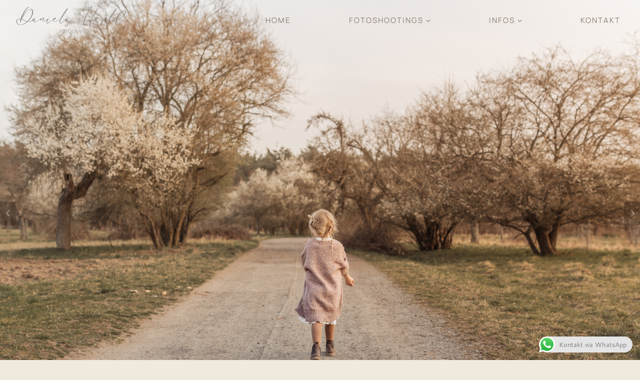

--- FILE ---
content_type: text/html; charset=UTF-8
request_url: https://danielaherold.de/
body_size: 30461
content:
<!doctype html>
<html lang="de" class="no-js" itemtype="https://schema.org/WebPage" itemscope>
<head>
	<meta charset="UTF-8">
	<meta name="viewport" content="width=device-width, initial-scale=1, minimum-scale=1">
	<title>Daniela Herold Fotografie &#8211; FAMILIENFOTOGRAFIE FÜR SCHWANGERE, NEUGEBORENE UND FAMILIEN IN HANAU, FRANKFURT, OFFENBACH UND RHEIN-MAIN</title>
<link rel='stylesheet' id='kadence-kb-splide-css' href='https://danielaherold.de/wp-content/plugins/kadence-blocks/includes/assets/css/kadence-splide.min.css?ver=3.2.23' media='all' />
<link rel='stylesheet' id='kadence-blocks-splide-css' href='https://danielaherold.de/wp-content/plugins/kadence-blocks/includes/assets/css/kb-blocks-splide.min.css?ver=3.2.23' media='all' />
<meta name='robots' content='max-image-preview:large' />
	<style>img:is([sizes="auto" i], [sizes^="auto," i]) { contain-intrinsic-size: 3000px 1500px }</style>
	<script type='application/javascript'  id='pys-version-script'>console.log('PixelYourSite Free version 9.5.1.1');</script>
<link rel="alternate" type="application/rss+xml" title="Daniela Herold Fotografie &raquo; Feed" href="https://danielaherold.de/feed" />
<link rel="alternate" type="application/rss+xml" title="Daniela Herold Fotografie &raquo; Kommentar-Feed" href="https://danielaherold.de/comments/feed" />
			<script>document.documentElement.classList.remove( 'no-js' );</script>
			<script>
window._wpemojiSettings = {"baseUrl":"https:\/\/s.w.org\/images\/core\/emoji\/16.0.1\/72x72\/","ext":".png","svgUrl":"https:\/\/s.w.org\/images\/core\/emoji\/16.0.1\/svg\/","svgExt":".svg","source":{"concatemoji":"https:\/\/danielaherold.de\/wp-includes\/js\/wp-emoji-release.min.js?ver=6.8.3"}};
/*! This file is auto-generated */
!function(s,n){var o,i,e;function c(e){try{var t={supportTests:e,timestamp:(new Date).valueOf()};sessionStorage.setItem(o,JSON.stringify(t))}catch(e){}}function p(e,t,n){e.clearRect(0,0,e.canvas.width,e.canvas.height),e.fillText(t,0,0);var t=new Uint32Array(e.getImageData(0,0,e.canvas.width,e.canvas.height).data),a=(e.clearRect(0,0,e.canvas.width,e.canvas.height),e.fillText(n,0,0),new Uint32Array(e.getImageData(0,0,e.canvas.width,e.canvas.height).data));return t.every(function(e,t){return e===a[t]})}function u(e,t){e.clearRect(0,0,e.canvas.width,e.canvas.height),e.fillText(t,0,0);for(var n=e.getImageData(16,16,1,1),a=0;a<n.data.length;a++)if(0!==n.data[a])return!1;return!0}function f(e,t,n,a){switch(t){case"flag":return n(e,"\ud83c\udff3\ufe0f\u200d\u26a7\ufe0f","\ud83c\udff3\ufe0f\u200b\u26a7\ufe0f")?!1:!n(e,"\ud83c\udde8\ud83c\uddf6","\ud83c\udde8\u200b\ud83c\uddf6")&&!n(e,"\ud83c\udff4\udb40\udc67\udb40\udc62\udb40\udc65\udb40\udc6e\udb40\udc67\udb40\udc7f","\ud83c\udff4\u200b\udb40\udc67\u200b\udb40\udc62\u200b\udb40\udc65\u200b\udb40\udc6e\u200b\udb40\udc67\u200b\udb40\udc7f");case"emoji":return!a(e,"\ud83e\udedf")}return!1}function g(e,t,n,a){var r="undefined"!=typeof WorkerGlobalScope&&self instanceof WorkerGlobalScope?new OffscreenCanvas(300,150):s.createElement("canvas"),o=r.getContext("2d",{willReadFrequently:!0}),i=(o.textBaseline="top",o.font="600 32px Arial",{});return e.forEach(function(e){i[e]=t(o,e,n,a)}),i}function t(e){var t=s.createElement("script");t.src=e,t.defer=!0,s.head.appendChild(t)}"undefined"!=typeof Promise&&(o="wpEmojiSettingsSupports",i=["flag","emoji"],n.supports={everything:!0,everythingExceptFlag:!0},e=new Promise(function(e){s.addEventListener("DOMContentLoaded",e,{once:!0})}),new Promise(function(t){var n=function(){try{var e=JSON.parse(sessionStorage.getItem(o));if("object"==typeof e&&"number"==typeof e.timestamp&&(new Date).valueOf()<e.timestamp+604800&&"object"==typeof e.supportTests)return e.supportTests}catch(e){}return null}();if(!n){if("undefined"!=typeof Worker&&"undefined"!=typeof OffscreenCanvas&&"undefined"!=typeof URL&&URL.createObjectURL&&"undefined"!=typeof Blob)try{var e="postMessage("+g.toString()+"("+[JSON.stringify(i),f.toString(),p.toString(),u.toString()].join(",")+"));",a=new Blob([e],{type:"text/javascript"}),r=new Worker(URL.createObjectURL(a),{name:"wpTestEmojiSupports"});return void(r.onmessage=function(e){c(n=e.data),r.terminate(),t(n)})}catch(e){}c(n=g(i,f,p,u))}t(n)}).then(function(e){for(var t in e)n.supports[t]=e[t],n.supports.everything=n.supports.everything&&n.supports[t],"flag"!==t&&(n.supports.everythingExceptFlag=n.supports.everythingExceptFlag&&n.supports[t]);n.supports.everythingExceptFlag=n.supports.everythingExceptFlag&&!n.supports.flag,n.DOMReady=!1,n.readyCallback=function(){n.DOMReady=!0}}).then(function(){return e}).then(function(){var e;n.supports.everything||(n.readyCallback(),(e=n.source||{}).concatemoji?t(e.concatemoji):e.wpemoji&&e.twemoji&&(t(e.twemoji),t(e.wpemoji)))}))}((window,document),window._wpemojiSettings);
</script>
<style id='wp-emoji-styles-inline-css'>

	img.wp-smiley, img.emoji {
		display: inline !important;
		border: none !important;
		box-shadow: none !important;
		height: 1em !important;
		width: 1em !important;
		margin: 0 0.07em !important;
		vertical-align: -0.1em !important;
		background: none !important;
		padding: 0 !important;
	}
</style>
<link rel='stylesheet' id='wp-block-library-css' href='https://danielaherold.de/wp-includes/css/dist/block-library/style.min.css?ver=6.8.3' media='all' />
<style id='classic-theme-styles-inline-css'>
/*! This file is auto-generated */
.wp-block-button__link{color:#fff;background-color:#32373c;border-radius:9999px;box-shadow:none;text-decoration:none;padding:calc(.667em + 2px) calc(1.333em + 2px);font-size:1.125em}.wp-block-file__button{background:#32373c;color:#fff;text-decoration:none}
</style>
<style id='global-styles-inline-css'>
:root{--wp--preset--aspect-ratio--square: 1;--wp--preset--aspect-ratio--4-3: 4/3;--wp--preset--aspect-ratio--3-4: 3/4;--wp--preset--aspect-ratio--3-2: 3/2;--wp--preset--aspect-ratio--2-3: 2/3;--wp--preset--aspect-ratio--16-9: 16/9;--wp--preset--aspect-ratio--9-16: 9/16;--wp--preset--color--black: #000000;--wp--preset--color--cyan-bluish-gray: #abb8c3;--wp--preset--color--white: #ffffff;--wp--preset--color--pale-pink: #f78da7;--wp--preset--color--vivid-red: #cf2e2e;--wp--preset--color--luminous-vivid-orange: #ff6900;--wp--preset--color--luminous-vivid-amber: #fcb900;--wp--preset--color--light-green-cyan: #7bdcb5;--wp--preset--color--vivid-green-cyan: #00d084;--wp--preset--color--pale-cyan-blue: #8ed1fc;--wp--preset--color--vivid-cyan-blue: #0693e3;--wp--preset--color--vivid-purple: #9b51e0;--wp--preset--color--theme-palette-1: #bdb7a2;--wp--preset--color--theme-palette-2: #7d8574;--wp--preset--color--theme-palette-3: #232323;--wp--preset--color--theme-palette-4: #887c73;--wp--preset--color--theme-palette-5: #c99976;--wp--preset--color--theme-palette-6: #caad9a;--wp--preset--color--theme-palette-7: #f0e9dd;--wp--preset--color--theme-palette-8: #faf6ef;--wp--preset--color--theme-palette-9: #FFFFFF;--wp--preset--gradient--vivid-cyan-blue-to-vivid-purple: linear-gradient(135deg,rgba(6,147,227,1) 0%,rgb(155,81,224) 100%);--wp--preset--gradient--light-green-cyan-to-vivid-green-cyan: linear-gradient(135deg,rgb(122,220,180) 0%,rgb(0,208,130) 100%);--wp--preset--gradient--luminous-vivid-amber-to-luminous-vivid-orange: linear-gradient(135deg,rgba(252,185,0,1) 0%,rgba(255,105,0,1) 100%);--wp--preset--gradient--luminous-vivid-orange-to-vivid-red: linear-gradient(135deg,rgba(255,105,0,1) 0%,rgb(207,46,46) 100%);--wp--preset--gradient--very-light-gray-to-cyan-bluish-gray: linear-gradient(135deg,rgb(238,238,238) 0%,rgb(169,184,195) 100%);--wp--preset--gradient--cool-to-warm-spectrum: linear-gradient(135deg,rgb(74,234,220) 0%,rgb(151,120,209) 20%,rgb(207,42,186) 40%,rgb(238,44,130) 60%,rgb(251,105,98) 80%,rgb(254,248,76) 100%);--wp--preset--gradient--blush-light-purple: linear-gradient(135deg,rgb(255,206,236) 0%,rgb(152,150,240) 100%);--wp--preset--gradient--blush-bordeaux: linear-gradient(135deg,rgb(254,205,165) 0%,rgb(254,45,45) 50%,rgb(107,0,62) 100%);--wp--preset--gradient--luminous-dusk: linear-gradient(135deg,rgb(255,203,112) 0%,rgb(199,81,192) 50%,rgb(65,88,208) 100%);--wp--preset--gradient--pale-ocean: linear-gradient(135deg,rgb(255,245,203) 0%,rgb(182,227,212) 50%,rgb(51,167,181) 100%);--wp--preset--gradient--electric-grass: linear-gradient(135deg,rgb(202,248,128) 0%,rgb(113,206,126) 100%);--wp--preset--gradient--midnight: linear-gradient(135deg,rgb(2,3,129) 0%,rgb(40,116,252) 100%);--wp--preset--font-size--small: 14px;--wp--preset--font-size--medium: 24px;--wp--preset--font-size--large: 32px;--wp--preset--font-size--x-large: 42px;--wp--preset--font-size--larger: 40px;--wp--preset--spacing--20: 0.44rem;--wp--preset--spacing--30: 0.67rem;--wp--preset--spacing--40: 1rem;--wp--preset--spacing--50: 1.5rem;--wp--preset--spacing--60: 2.25rem;--wp--preset--spacing--70: 3.38rem;--wp--preset--spacing--80: 5.06rem;--wp--preset--shadow--natural: 6px 6px 9px rgba(0, 0, 0, 0.2);--wp--preset--shadow--deep: 12px 12px 50px rgba(0, 0, 0, 0.4);--wp--preset--shadow--sharp: 6px 6px 0px rgba(0, 0, 0, 0.2);--wp--preset--shadow--outlined: 6px 6px 0px -3px rgba(255, 255, 255, 1), 6px 6px rgba(0, 0, 0, 1);--wp--preset--shadow--crisp: 6px 6px 0px rgba(0, 0, 0, 1);}:where(.is-layout-flex){gap: 0.5em;}:where(.is-layout-grid){gap: 0.5em;}body .is-layout-flex{display: flex;}.is-layout-flex{flex-wrap: wrap;align-items: center;}.is-layout-flex > :is(*, div){margin: 0;}body .is-layout-grid{display: grid;}.is-layout-grid > :is(*, div){margin: 0;}:where(.wp-block-columns.is-layout-flex){gap: 2em;}:where(.wp-block-columns.is-layout-grid){gap: 2em;}:where(.wp-block-post-template.is-layout-flex){gap: 1.25em;}:where(.wp-block-post-template.is-layout-grid){gap: 1.25em;}.has-black-color{color: var(--wp--preset--color--black) !important;}.has-cyan-bluish-gray-color{color: var(--wp--preset--color--cyan-bluish-gray) !important;}.has-white-color{color: var(--wp--preset--color--white) !important;}.has-pale-pink-color{color: var(--wp--preset--color--pale-pink) !important;}.has-vivid-red-color{color: var(--wp--preset--color--vivid-red) !important;}.has-luminous-vivid-orange-color{color: var(--wp--preset--color--luminous-vivid-orange) !important;}.has-luminous-vivid-amber-color{color: var(--wp--preset--color--luminous-vivid-amber) !important;}.has-light-green-cyan-color{color: var(--wp--preset--color--light-green-cyan) !important;}.has-vivid-green-cyan-color{color: var(--wp--preset--color--vivid-green-cyan) !important;}.has-pale-cyan-blue-color{color: var(--wp--preset--color--pale-cyan-blue) !important;}.has-vivid-cyan-blue-color{color: var(--wp--preset--color--vivid-cyan-blue) !important;}.has-vivid-purple-color{color: var(--wp--preset--color--vivid-purple) !important;}.has-black-background-color{background-color: var(--wp--preset--color--black) !important;}.has-cyan-bluish-gray-background-color{background-color: var(--wp--preset--color--cyan-bluish-gray) !important;}.has-white-background-color{background-color: var(--wp--preset--color--white) !important;}.has-pale-pink-background-color{background-color: var(--wp--preset--color--pale-pink) !important;}.has-vivid-red-background-color{background-color: var(--wp--preset--color--vivid-red) !important;}.has-luminous-vivid-orange-background-color{background-color: var(--wp--preset--color--luminous-vivid-orange) !important;}.has-luminous-vivid-amber-background-color{background-color: var(--wp--preset--color--luminous-vivid-amber) !important;}.has-light-green-cyan-background-color{background-color: var(--wp--preset--color--light-green-cyan) !important;}.has-vivid-green-cyan-background-color{background-color: var(--wp--preset--color--vivid-green-cyan) !important;}.has-pale-cyan-blue-background-color{background-color: var(--wp--preset--color--pale-cyan-blue) !important;}.has-vivid-cyan-blue-background-color{background-color: var(--wp--preset--color--vivid-cyan-blue) !important;}.has-vivid-purple-background-color{background-color: var(--wp--preset--color--vivid-purple) !important;}.has-black-border-color{border-color: var(--wp--preset--color--black) !important;}.has-cyan-bluish-gray-border-color{border-color: var(--wp--preset--color--cyan-bluish-gray) !important;}.has-white-border-color{border-color: var(--wp--preset--color--white) !important;}.has-pale-pink-border-color{border-color: var(--wp--preset--color--pale-pink) !important;}.has-vivid-red-border-color{border-color: var(--wp--preset--color--vivid-red) !important;}.has-luminous-vivid-orange-border-color{border-color: var(--wp--preset--color--luminous-vivid-orange) !important;}.has-luminous-vivid-amber-border-color{border-color: var(--wp--preset--color--luminous-vivid-amber) !important;}.has-light-green-cyan-border-color{border-color: var(--wp--preset--color--light-green-cyan) !important;}.has-vivid-green-cyan-border-color{border-color: var(--wp--preset--color--vivid-green-cyan) !important;}.has-pale-cyan-blue-border-color{border-color: var(--wp--preset--color--pale-cyan-blue) !important;}.has-vivid-cyan-blue-border-color{border-color: var(--wp--preset--color--vivid-cyan-blue) !important;}.has-vivid-purple-border-color{border-color: var(--wp--preset--color--vivid-purple) !important;}.has-vivid-cyan-blue-to-vivid-purple-gradient-background{background: var(--wp--preset--gradient--vivid-cyan-blue-to-vivid-purple) !important;}.has-light-green-cyan-to-vivid-green-cyan-gradient-background{background: var(--wp--preset--gradient--light-green-cyan-to-vivid-green-cyan) !important;}.has-luminous-vivid-amber-to-luminous-vivid-orange-gradient-background{background: var(--wp--preset--gradient--luminous-vivid-amber-to-luminous-vivid-orange) !important;}.has-luminous-vivid-orange-to-vivid-red-gradient-background{background: var(--wp--preset--gradient--luminous-vivid-orange-to-vivid-red) !important;}.has-very-light-gray-to-cyan-bluish-gray-gradient-background{background: var(--wp--preset--gradient--very-light-gray-to-cyan-bluish-gray) !important;}.has-cool-to-warm-spectrum-gradient-background{background: var(--wp--preset--gradient--cool-to-warm-spectrum) !important;}.has-blush-light-purple-gradient-background{background: var(--wp--preset--gradient--blush-light-purple) !important;}.has-blush-bordeaux-gradient-background{background: var(--wp--preset--gradient--blush-bordeaux) !important;}.has-luminous-dusk-gradient-background{background: var(--wp--preset--gradient--luminous-dusk) !important;}.has-pale-ocean-gradient-background{background: var(--wp--preset--gradient--pale-ocean) !important;}.has-electric-grass-gradient-background{background: var(--wp--preset--gradient--electric-grass) !important;}.has-midnight-gradient-background{background: var(--wp--preset--gradient--midnight) !important;}.has-small-font-size{font-size: var(--wp--preset--font-size--small) !important;}.has-medium-font-size{font-size: var(--wp--preset--font-size--medium) !important;}.has-large-font-size{font-size: var(--wp--preset--font-size--large) !important;}.has-x-large-font-size{font-size: var(--wp--preset--font-size--x-large) !important;}
:where(.wp-block-post-template.is-layout-flex){gap: 1.25em;}:where(.wp-block-post-template.is-layout-grid){gap: 1.25em;}
:where(.wp-block-columns.is-layout-flex){gap: 2em;}:where(.wp-block-columns.is-layout-grid){gap: 2em;}
:root :where(.wp-block-pullquote){font-size: 1.5em;line-height: 1.6;}
</style>
<link rel='stylesheet' id='kadence-global-css' href='https://danielaherold.de/wp-content/themes/kadence/assets/css/global.min.css?ver=1.1.51' media='all' />
<style id='kadence-global-inline-css'>
/* Kadence Base CSS */
:root{--global-palette1:#bdb7a2;--global-palette2:#7d8574;--global-palette3:#232323;--global-palette4:#887c73;--global-palette5:#c99976;--global-palette6:#caad9a;--global-palette7:#f0e9dd;--global-palette8:#faf6ef;--global-palette9:#FFFFFF;--global-palette9rgb:255, 255, 255;--global-palette-highlight:var(--global-palette1);--global-palette-highlight-alt:var(--global-palette3);--global-palette-highlight-alt2:var(--global-palette9);--global-palette-btn-bg:var(--global-palette1);--global-palette-btn-bg-hover:var(--global-palette2);--global-palette-btn:var(--global-palette9);--global-palette-btn-hover:var(--global-palette9);--global-body-font-family:Cantarell, sans-serif;--global-heading-font-family:'Cormorant Garamond', serif;--global-primary-nav-font-family:Manrope, sans-serif;--global-fallback-font:sans-serif;--global-display-fallback-font:sans-serif;--global-content-width:1290px;--global-content-narrow-width:842px;--global-content-edge-padding:1.5rem;--global-content-boxed-padding:2rem;--global-calc-content-width:calc(1290px - var(--global-content-edge-padding) - var(--global-content-edge-padding) );--wp--style--global--content-size:var(--global-calc-content-width);}.wp-site-blocks{--global-vw:calc( 100vw - ( 0.5 * var(--scrollbar-offset)));}:root body.kadence-elementor-colors{--e-global-color-kadence1:var(--global-palette1);--e-global-color-kadence2:var(--global-palette2);--e-global-color-kadence3:var(--global-palette3);--e-global-color-kadence4:var(--global-palette4);--e-global-color-kadence5:var(--global-palette5);--e-global-color-kadence6:var(--global-palette6);--e-global-color-kadence7:var(--global-palette7);--e-global-color-kadence8:var(--global-palette8);--e-global-color-kadence9:var(--global-palette9);}body{background:var(--global-palette7);}body, input, select, optgroup, textarea{font-style:normal;font-weight:normal;font-size:16px;line-height:1.6;font-family:var(--global-body-font-family);color:var(--global-palette3);}.content-bg, body.content-style-unboxed .site{background:var(--global-palette9);}h1,h2,h3,h4,h5,h6{font-family:var(--global-heading-font-family);}h1{font-style:normal;font-weight:normal;font-size:50px;line-height:1.4;text-transform:uppercase;color:var(--global-palette3);}h2{font-style:normal;font-weight:normal;font-size:35px;line-height:1.3;letter-spacing:0em;text-transform:uppercase;color:var(--global-palette3);}h3{font-style:normal;font-weight:normal;font-size:28px;line-height:1.5;text-transform:none;color:var(--global-palette3);}h4{font-style:normal;font-weight:normal;font-size:24px;line-height:1.5;text-transform:none;color:var(--global-palette3);}h5{font-style:normal;font-weight:normal;font-size:20px;line-height:1.5;text-transform:uppercase;color:var(--global-palette4);}h6{font-style:normal;font-weight:400;font-size:20px;line-height:1.5;letter-spacing:0px;text-transform:uppercase;color:var(--global-palette1);}@media all and (max-width: 767px){h1{font-size:28px;}h2{font-size:26px;}}.entry-hero .kadence-breadcrumbs{max-width:1290px;}.site-container, .site-header-row-layout-contained, .site-footer-row-layout-contained, .entry-hero-layout-contained, .comments-area, .alignfull > .wp-block-cover__inner-container, .alignwide > .wp-block-cover__inner-container{max-width:var(--global-content-width);}.content-width-narrow .content-container.site-container, .content-width-narrow .hero-container.site-container{max-width:var(--global-content-narrow-width);}@media all and (min-width: 1520px){.wp-site-blocks .content-container  .alignwide{margin-left:-115px;margin-right:-115px;width:unset;max-width:unset;}}@media all and (min-width: 1102px){.content-width-narrow .wp-site-blocks .content-container .alignwide{margin-left:-130px;margin-right:-130px;width:unset;max-width:unset;}}.content-style-boxed .wp-site-blocks .entry-content .alignwide{margin-left:calc( -1 * var( --global-content-boxed-padding ) );margin-right:calc( -1 * var( --global-content-boxed-padding ) );}.content-area{margin-top:5rem;margin-bottom:5rem;}@media all and (max-width: 1024px){.content-area{margin-top:3rem;margin-bottom:3rem;}}@media all and (max-width: 767px){.content-area{margin-top:2rem;margin-bottom:2rem;}}@media all and (max-width: 1024px){:root{--global-content-boxed-padding:2rem;}}@media all and (max-width: 767px){:root{--global-content-boxed-padding:1.5rem;}}.entry-content-wrap{padding:2rem;}@media all and (max-width: 1024px){.entry-content-wrap{padding:2rem;}}@media all and (max-width: 767px){.entry-content-wrap{padding:1.5rem;}}.entry.single-entry{box-shadow:0px 15px 15px -10px rgba(0,0,0,0.05);}.entry.loop-entry{box-shadow:0px 15px 15px -10px rgba(0,0,0,0.05);}.loop-entry .entry-content-wrap{padding:2rem;}@media all and (max-width: 1024px){.loop-entry .entry-content-wrap{padding:2rem;}}@media all and (max-width: 767px){.loop-entry .entry-content-wrap{padding:1.5rem;}}button, .button, .wp-block-button__link, input[type="button"], input[type="reset"], input[type="submit"], .fl-button, .elementor-button-wrapper .elementor-button{font-style:normal;font-weight:500;font-size:15px;letter-spacing:2px;font-family:Manrope, sans-serif;text-transform:uppercase;border-radius:50px;padding:20px 42px 20px 42px;box-shadow:0px 0px 0px -7px rgba(0,0,0,0);}.wp-block-button.is-style-outline .wp-block-button__link{padding:20px 42px 20px 42px;}button:hover, button:focus, button:active, .button:hover, .button:focus, .button:active, .wp-block-button__link:hover, .wp-block-button__link:focus, .wp-block-button__link:active, input[type="button"]:hover, input[type="button"]:focus, input[type="button"]:active, input[type="reset"]:hover, input[type="reset"]:focus, input[type="reset"]:active, input[type="submit"]:hover, input[type="submit"]:focus, input[type="submit"]:active, .elementor-button-wrapper .elementor-button:hover, .elementor-button-wrapper .elementor-button:focus, .elementor-button-wrapper .elementor-button:active{box-shadow:0px 15px 25px -7px rgba(0,0,0,0.1);}.kb-button.kb-btn-global-outline.kb-btn-global-inherit{padding-top:calc(20px - 2px);padding-right:calc(42px - 2px);padding-bottom:calc(20px - 2px);padding-left:calc(42px - 2px);}@media all and (min-width: 1025px){.transparent-header .entry-hero .entry-hero-container-inner{padding-top:80px;}}@media all and (max-width: 1024px){.mobile-transparent-header .entry-hero .entry-hero-container-inner{padding-top:80px;}}@media all and (max-width: 767px){.mobile-transparent-header .entry-hero .entry-hero-container-inner{padding-top:80px;}}.wp-site-blocks .page-title h1{font-style:normal;}.page-hero-section .entry-hero-container-inner{background:var(--global-palette8);}.entry-hero.page-hero-section .entry-header{min-height:200px;}.loop-entry.type-post h2.entry-title{font-style:normal;font-size:25px;color:var(--global-palette4);}
/* Kadence Header CSS */
@media all and (max-width: 1024px){.mobile-transparent-header #masthead{position:absolute;left:0px;right:0px;z-index:100;}.kadence-scrollbar-fixer.mobile-transparent-header #masthead{right:var(--scrollbar-offset,0);}.mobile-transparent-header #masthead, .mobile-transparent-header .site-top-header-wrap .site-header-row-container-inner, .mobile-transparent-header .site-main-header-wrap .site-header-row-container-inner, .mobile-transparent-header .site-bottom-header-wrap .site-header-row-container-inner{background:transparent;}.site-header-row-tablet-layout-fullwidth, .site-header-row-tablet-layout-standard{padding:0px;}}@media all and (min-width: 1025px){.transparent-header #masthead{position:absolute;left:0px;right:0px;z-index:100;}.transparent-header.kadence-scrollbar-fixer #masthead{right:var(--scrollbar-offset,0);}.transparent-header #masthead, .transparent-header .site-top-header-wrap .site-header-row-container-inner, .transparent-header .site-main-header-wrap .site-header-row-container-inner, .transparent-header .site-bottom-header-wrap .site-header-row-container-inner{background:transparent;}}.site-branding a.brand img{max-width:234px;}.site-branding a.brand img.svg-logo-image{width:234px;}@media all and (max-width: 767px){.site-branding a.brand img{max-width:130px;}.site-branding a.brand img.svg-logo-image{width:130px;}}.site-branding{padding:0px 0px 0px 0px;}#masthead, #masthead .kadence-sticky-header.item-is-fixed:not(.item-at-start):not(.site-header-row-container):not(.site-main-header-wrap), #masthead .kadence-sticky-header.item-is-fixed:not(.item-at-start) > .site-header-row-container-inner{background:var(--global-palette9);}.site-main-header-wrap .site-header-row-container-inner{background:var(--global-palette9);border-top:0px none transparent;border-bottom:0px none transparent;}.site-main-header-inner-wrap{min-height:80px;}.header-navigation[class*="header-navigation-style-underline"] .header-menu-container.primary-menu-container>ul>li>a:after{width:calc( 100% - 2em);}.main-navigation .primary-menu-container > ul > li.menu-item > a{padding-left:calc(2em / 2);padding-right:calc(2em / 2);padding-top:0.2em;padding-bottom:0.2em;color:var(--global-palette4);}.main-navigation .primary-menu-container > ul > li.menu-item .dropdown-nav-special-toggle{right:calc(2em / 2);}.main-navigation .primary-menu-container > ul li.menu-item > a{font-style:normal;font-weight:normal;font-size:15px;line-height:1.3;letter-spacing:2px;font-family:var(--global-primary-nav-font-family);text-transform:uppercase;}.main-navigation .primary-menu-container > ul > li.menu-item > a:hover{color:var(--global-palette3);}.main-navigation .primary-menu-container > ul > li.menu-item.current-menu-item > a{color:var(--global-palette4);}.header-navigation .header-menu-container ul ul.sub-menu, .header-navigation .header-menu-container ul ul.submenu{background:var(--global-palette9);box-shadow:0px 2px 60px 0px rgba(0,0,0,0.1);}.header-navigation .header-menu-container ul ul li.menu-item, .header-menu-container ul.menu > li.kadence-menu-mega-enabled > ul > li.menu-item > a{border-bottom:1px solid var(--global-palette8);}.header-navigation .header-menu-container ul ul li.menu-item > a{width:200px;padding-top:1em;padding-bottom:1em;color:var(--global-palette3);font-style:normal;font-weight:normal;font-size:14px;letter-spacing:2px;font-family:Manrope, sans-serif;}.header-navigation .header-menu-container ul ul li.menu-item > a:hover{color:var(--global-palette1);background:var(--global-palette8);}.header-navigation .header-menu-container ul ul li.menu-item.current-menu-item > a{color:var(--global-palette1);background:var(--global-palette8);}.mobile-toggle-open-container .menu-toggle-open, .mobile-toggle-open-container .menu-toggle-open:focus{color:var(--global-palette8);padding:0.4em 0.6em 0.4em 0.6em;font-size:14px;}.mobile-toggle-open-container .menu-toggle-open.menu-toggle-style-bordered{border:1px solid currentColor;}.mobile-toggle-open-container .menu-toggle-open .menu-toggle-icon{font-size:25px;}.mobile-toggle-open-container .menu-toggle-open:hover, .mobile-toggle-open-container .menu-toggle-open:focus-visible{color:var(--global-palette9);}.mobile-navigation ul li{font-style:normal;font-weight:normal;font-size:20px;font-family:'GFS Didot', serif;text-transform:uppercase;}@media all and (max-width: 767px){.mobile-navigation ul li{font-size:17px;}}.mobile-navigation ul li a{padding-top:1em;padding-bottom:1em;}.mobile-navigation ul li > a, .mobile-navigation ul li.menu-item-has-children > .drawer-nav-drop-wrap{background:var(--global-palette6);color:var(--global-palette8);}.mobile-navigation ul li > a:hover, .mobile-navigation ul li.menu-item-has-children > .drawer-nav-drop-wrap:hover{background:var(--global-palette6);color:var(--global-palette4);}.mobile-navigation ul li.current-menu-item > a, .mobile-navigation ul li.current-menu-item.menu-item-has-children > .drawer-nav-drop-wrap{background:var(--global-palette6);color:var(--global-palette3);}.mobile-navigation ul li.menu-item-has-children .drawer-nav-drop-wrap, .mobile-navigation ul li:not(.menu-item-has-children) a{border-bottom:1px solid rgba(255,255,255,0.1);}.mobile-navigation:not(.drawer-navigation-parent-toggle-true) ul li.menu-item-has-children .drawer-nav-drop-wrap button{border-left:1px solid rgba(255,255,255,0.1);}#mobile-drawer .drawer-inner, #mobile-drawer.popup-drawer-layout-fullwidth.popup-drawer-animation-slice .pop-portion-bg, #mobile-drawer.popup-drawer-layout-fullwidth.popup-drawer-animation-slice.pop-animated.show-drawer .drawer-inner{background:var(--global-palette6);}#mobile-drawer .drawer-header .drawer-toggle{padding:0.6em 0.15em 0.6em 0.15em;font-size:24px;}
/* Kadence Footer CSS */
#colophon{background:var(--global-palette3);}.site-middle-footer-wrap .site-footer-row-container-inner{background:var(--global-palette6);font-style:normal;color:var(--global-palette9);}.site-footer .site-middle-footer-wrap a:where(:not(.button):not(.wp-block-button__link):not(.wp-element-button)){color:var(--global-palette9);}.site-footer .site-middle-footer-wrap a:where(:not(.button):not(.wp-block-button__link):not(.wp-element-button)):hover{color:var(--global-palette9);}.site-middle-footer-inner-wrap{padding-top:70px;padding-bottom:60px;grid-column-gap:40px;grid-row-gap:40px;}.site-middle-footer-inner-wrap .widget{margin-bottom:30px;}.site-middle-footer-inner-wrap .widget-area .widget-title{font-style:normal;font-size:19px;letter-spacing:1px;color:var(--global-palette9);}.site-middle-footer-inner-wrap .site-footer-section:not(:last-child):after{right:calc(-40px / 2);}@media all and (max-width: 767px){.site-middle-footer-inner-wrap{grid-column-gap:30px;grid-row-gap:30px;}.site-middle-footer-inner-wrap .site-footer-section:not(:last-child):after{right:calc(-30px / 2);}}.site-bottom-footer-wrap .site-footer-row-container-inner{background:var(--global-palette6);border-top:0px solid var(--global-palette4);}.site-footer .site-bottom-footer-wrap a:where(:not(.button):not(.wp-block-button__link):not(.wp-element-button)){color:var(--global-palette9);}.site-footer .site-bottom-footer-wrap a:where(:not(.button):not(.wp-block-button__link):not(.wp-element-button)):hover{color:var(--global-palette9);}.site-bottom-footer-inner-wrap{padding-top:10px;padding-bottom:30px;grid-column-gap:30px;}.site-bottom-footer-inner-wrap .widget{margin-bottom:30px;}.site-bottom-footer-inner-wrap .site-footer-section:not(:last-child):after{right:calc(-30px / 2);}@media all and (max-width: 767px){.site-bottom-footer-inner-wrap .widget{margin-bottom:20px;}}#colophon .footer-html{font-style:normal;color:var(--global-palette9);}
</style>
<link rel='stylesheet' id='kadence-header-css' href='https://danielaherold.de/wp-content/themes/kadence/assets/css/header.min.css?ver=1.1.51' media='all' />
<link rel='stylesheet' id='kadence-content-css' href='https://danielaherold.de/wp-content/themes/kadence/assets/css/content.min.css?ver=1.1.51' media='all' />
<link rel='stylesheet' id='kadence-footer-css' href='https://danielaherold.de/wp-content/themes/kadence/assets/css/footer.min.css?ver=1.1.51' media='all' />
<link rel='stylesheet' id='kadence-blocks-rowlayout-css' href='https://danielaherold.de/wp-content/plugins/kadence-blocks/dist/style-blocks-rowlayout.css?ver=3.2.23' media='all' />
<link rel='stylesheet' id='kadence-blocks-column-css' href='https://danielaherold.de/wp-content/plugins/kadence-blocks/dist/style-blocks-column.css?ver=3.2.23' media='all' />
<link rel='stylesheet' id='kadence-blocks-advancedgallery-css' href='https://danielaherold.de/wp-content/plugins/kadence-blocks/dist/style-blocks-advancedgallery.css?ver=3.2.23' media='all' />
<link rel='stylesheet' id='kadence-blocks-image-css' href='https://danielaherold.de/wp-content/plugins/kadence-blocks/dist/style-blocks-image.css?ver=3.2.23' media='all' />
<style id='kadence-blocks-advancedheading-inline-css'>
.wp-block-kadence-advancedheading mark{background:transparent;border-style:solid;border-width:0}.wp-block-kadence-advancedheading mark.kt-highlight{color:#f76a0c;}.kb-adv-heading-icon{display: inline-flex;justify-content: center;align-items: center;}.single-content .kadence-advanced-heading-wrapper h1, .single-content .kadence-advanced-heading-wrapper h2, .single-content .kadence-advanced-heading-wrapper h3, .single-content .kadence-advanced-heading-wrapper h4, .single-content .kadence-advanced-heading-wrapper h5, .single-content .kadence-advanced-heading-wrapper h6 {margin: 1.5em 0 .5em;}.single-content .kadence-advanced-heading-wrapper+* { margin-top:0;}
</style>
<link rel='stylesheet' id='kadence-blocks-advancedbtn-css' href='https://danielaherold.de/wp-content/plugins/kadence-blocks/dist/style-blocks-advancedbtn.css?ver=3.2.23' media='all' />
<link rel='stylesheet' id='kadence-blocks-icon-css' href='https://danielaherold.de/wp-content/plugins/kadence-blocks/dist/style-blocks-icon.css?ver=3.2.23' media='all' />
<link rel='stylesheet' id='kadence-blocks-infobox-css' href='https://danielaherold.de/wp-content/plugins/kadence-blocks/dist/style-blocks-infobox.css?ver=3.2.23' media='all' />
<style id='kadence-blocks-global-variables-inline-css'>
:root {--global-kb-font-size-sm:clamp(0.8rem, 0.73rem + 0.217vw, 0.9rem);--global-kb-font-size-md:clamp(1.1rem, 0.995rem + 0.326vw, 1.25rem);--global-kb-font-size-lg:clamp(1.75rem, 1.576rem + 0.543vw, 2rem);--global-kb-font-size-xl:clamp(2.25rem, 1.728rem + 1.63vw, 3rem);--global-kb-font-size-xxl:clamp(2.5rem, 1.456rem + 3.26vw, 4rem);--global-kb-font-size-xxxl:clamp(2.75rem, 0.489rem + 7.065vw, 6rem);}
</style>
<style id='kadence_blocks_css-inline-css'>
.kb-row-layout-id1457_34bd5f-05 > .kt-row-column-wrap{align-content:center;}:where(.kb-row-layout-id1457_34bd5f-05 > .kt-row-column-wrap) > .wp-block-kadence-column{justify-content:center;}.kb-row-layout-id1457_34bd5f-05 > .kt-row-column-wrap{grid-template-columns:minmax(0, 1fr);}@media all and (max-width: 767px){.kb-row-layout-id1457_34bd5f-05 > .kt-row-column-wrap{grid-template-columns:minmax(0, 1fr);}}.kadence-column1457_440bbe-8a > .kt-inside-inner-col{column-gap:var(--global-kb-gap-sm, 1rem);}.kadence-column1457_440bbe-8a > .kt-inside-inner-col{flex-direction:column;}.kadence-column1457_440bbe-8a > .kt-inside-inner-col > .aligncenter{width:100%;}@media all and (max-width: 1024px){.kadence-column1457_440bbe-8a > .kt-inside-inner-col{flex-direction:column;}}@media all and (max-width: 767px){.kadence-column1457_440bbe-8a > .kt-inside-inner-col{flex-direction:column;}}.kb-row-layout-id1457_2e84a6-87 > .kt-row-column-wrap{align-content:center;}:where(.kb-row-layout-id1457_2e84a6-87 > .kt-row-column-wrap) > .wp-block-kadence-column{justify-content:center;}.kb-row-layout-id1457_2e84a6-87 > .kt-row-column-wrap{column-gap:158px;max-width:1463px;margin-left:auto;margin-right:auto;padding-top:var(--global-kb-spacing-xxl, 5rem);padding-bottom:var(--global-kb-spacing-3xl, 6.5rem);grid-template-columns:repeat(2, minmax(0, 1fr));}@media all and (max-width: 1024px){.kb-row-layout-id1457_2e84a6-87 > .kt-row-column-wrap{padding-top:40px;grid-template-columns:repeat(2, minmax(0, 1fr));}}@media all and (max-width: 767px){.kb-row-layout-id1457_2e84a6-87 > .kt-row-column-wrap{grid-template-columns:minmax(0, 1fr);}}.kadence-column1457_b5143c-ac > .kt-inside-inner-col{column-gap:var(--global-kb-gap-sm, 1rem);}.kadence-column1457_b5143c-ac > .kt-inside-inner-col{flex-direction:column;}.kadence-column1457_b5143c-ac > .kt-inside-inner-col > .aligncenter{width:100%;}@media all and (max-width: 1024px){.kadence-column1457_b5143c-ac > .kt-inside-inner-col{flex-direction:column;}}@media all and (max-width: 767px){.kadence-column1457_b5143c-ac > .kt-inside-inner-col{flex-direction:column;}}.kb-image1457_e4e5c9-03.kb-image-is-ratio-size, .kb-image1457_e4e5c9-03 .kb-image-is-ratio-size{max-width:463px;width:100%;}.wp-block-kadence-column > .kt-inside-inner-col > .kb-image1457_e4e5c9-03.kb-image-is-ratio-size, .wp-block-kadence-column > .kt-inside-inner-col > .kb-image1457_e4e5c9-03 .kb-image-is-ratio-size{align-self:unset;}.kb-image1457_e4e5c9-03{max-width:463px;}.image-is-svg.kb-image1457_e4e5c9-03{-webkit-flex:0 1 100%;flex:0 1 100%;}.image-is-svg.kb-image1457_e4e5c9-03 img{width:100%;}.kb-image1457_e4e5c9-03:not(.kb-image-is-ratio-size) .kb-img, .kb-image1457_e4e5c9-03.kb-image-is-ratio-size{padding-right:var(--global-kb-spacing-xs, 1rem);padding-bottom:0px;padding-left:var(--global-kb-spacing-md, 2rem);}.kb-image1457_e4e5c9-03 .kb-image-has-overlay:after{opacity:0.3;}.kb-image1457_e4e5c9-03 img.kb-img, .kb-image1457_e4e5c9-03 .kb-img img{border-top-left-radius:230px;border-top-right-radius:230px;border-bottom-right-radius:0px;border-bottom-left-radius:0px;}.kadence-column1457_a9c098-c7 > .kt-inside-inner-col{display:flex;}.kadence-column1457_a9c098-c7 > .kt-inside-inner-col{padding-top:40px;padding-bottom:40px;}.kadence-column1457_a9c098-c7 > .kt-inside-inner-col{column-gap:var(--global-kb-gap-sm, 1rem);}.kadence-column1457_a9c098-c7 > .kt-inside-inner-col{flex-direction:column;justify-content:center;}.kadence-column1457_a9c098-c7 > .kt-inside-inner-col > .aligncenter{width:100%;}.kt-row-column-wrap > .kadence-column1457_a9c098-c7{align-self:center;}.kt-inner-column-height-full:not(.kt-has-1-columns) > .wp-block-kadence-column.kadence-column1457_a9c098-c7{align-self:auto;}.kt-inner-column-height-full:not(.kt-has-1-columns) > .wp-block-kadence-column.kadence-column1457_a9c098-c7 > .kt-inside-inner-col{flex-direction:column;justify-content:center;}@media all and (max-width: 1024px){.kadence-column1457_a9c098-c7 > .kt-inside-inner-col{padding-top:0px;padding-bottom:0px;flex-direction:column;}}@media all and (max-width: 767px){.kadence-column1457_a9c098-c7 > .kt-inside-inner-col{padding-top:40px;padding-right:20px;padding-bottom:0px;padding-left:20px;flex-direction:column;}}.wp-block-kadence-advancedheading.kt-adv-heading1457_6ffb1d-9a, .wp-block-kadence-advancedheading.kt-adv-heading1457_6ffb1d-9a[data-kb-block="kb-adv-heading1457_6ffb1d-9a"]{padding-bottom:0px;margin-bottom:0px;text-align:center;font-size:18px;}.wp-block-kadence-advancedheading.kt-adv-heading1457_6c015c-fa, .wp-block-kadence-advancedheading.kt-adv-heading1457_6c015c-fa[data-kb-block="kb-adv-heading1457_6c015c-fa"]{margin-top:15px;margin-bottom:0px;text-align:center;font-size:38px;line-height:43px;font-family:Lipstick;color:#8a8681;}.kb-image1457_c67f8a-d2.kb-image-is-ratio-size, .kb-image1457_c67f8a-d2 .kb-image-is-ratio-size{max-width:172px;width:100%;}.wp-block-kadence-column > .kt-inside-inner-col > .kb-image1457_c67f8a-d2.kb-image-is-ratio-size, .wp-block-kadence-column > .kt-inside-inner-col > .kb-image1457_c67f8a-d2 .kb-image-is-ratio-size{align-self:unset;}.kb-image1457_c67f8a-d2 figure{max-width:172px;}.kb-image1457_c67f8a-d2 .image-is-svg, .kb-image1457_c67f8a-d2 .image-is-svg img{width:100%;}.kb-image1457_c67f8a-d2:not(.kb-image-is-ratio-size) .kb-img, .kb-image1457_c67f8a-d2.kb-image-is-ratio-size{padding-top:var(--global-kb-spacing-sm, 1.5rem);padding-bottom:0px;}.kb-image1457_c67f8a-d2 .kb-image-has-overlay:after{opacity:0.3;}.wp-block-kadence-advancedheading.kt-adv-heading1457_1a78c4-55, .wp-block-kadence-advancedheading.kt-adv-heading1457_1a78c4-55[data-kb-block="kb-adv-heading1457_1a78c4-55"]{margin-top:0px;text-align:center;font-size:var(--global-kb-font-size-lg, 2rem);}.wp-block-kadence-advancedheading.kt-adv-heading1457_1a78c4-55 mark, .wp-block-kadence-advancedheading.kt-adv-heading1457_1a78c4-55[data-kb-block="kb-adv-heading1457_1a78c4-55"] mark{font-family:"Script", Verdana, Arial, sans-serif;color:var(--global-palette3, #1A202C);text-transform:lowercase;}.kb-row-layout-id1457_70a86d-05 > .kt-row-column-wrap{align-content:center;}:where(.kb-row-layout-id1457_70a86d-05 > .kt-row-column-wrap) > .wp-block-kadence-column{justify-content:center;}.kb-row-layout-id1457_70a86d-05 > .kt-row-column-wrap{column-gap:var(--global-kb-gap-none, 0rem );max-width:1000px;margin-left:auto;margin-right:auto;padding-top:var(--global-kb-spacing-xxl, 5rem);padding-right:var(--global-kb-spacing-sm, 1.5rem);padding-bottom:var(--global-kb-spacing-xxl, 5rem);padding-left:var(--global-kb-spacing-sm, 1.5rem);grid-template-columns:minmax(0, calc(65% - ((var(--global-kb-gap-none, 0rem ) * 1 )/2))) minmax(0, calc(35% - ((var(--global-kb-gap-none, 0rem ) * 1 )/2)));}@media all and (max-width: 767px){.kb-row-layout-id1457_70a86d-05 > .kt-row-column-wrap{padding-top:30px;grid-template-columns:minmax(0, 1fr);}}.kadence-column1457_88a88d-09 > .kt-inside-inner-col{display:flex;}.kadence-column1457_88a88d-09 > .kt-inside-inner-col{padding-top:40px;padding-right:55px;padding-bottom:40px;padding-left:55px;}.kadence-column1457_88a88d-09 > .kt-inside-inner-col{column-gap:var(--global-kb-gap-sm, 1rem);}.kadence-column1457_88a88d-09 > .kt-inside-inner-col{flex-direction:column;justify-content:center;}.kadence-column1457_88a88d-09 > .kt-inside-inner-col > .aligncenter{width:100%;}.kt-row-column-wrap > .kadence-column1457_88a88d-09{align-self:center;}.kt-inner-column-height-full:not(.kt-has-1-columns) > .wp-block-kadence-column.kadence-column1457_88a88d-09{align-self:auto;}.kt-inner-column-height-full:not(.kt-has-1-columns) > .wp-block-kadence-column.kadence-column1457_88a88d-09 > .kt-inside-inner-col{flex-direction:column;justify-content:center;}.kadence-column1457_88a88d-09 > .kt-inside-inner-col{background-color:rgba(0, 0, 0, 0);}@media all and (max-width: 1024px){.kadence-column1457_88a88d-09 > .kt-inside-inner-col{flex-direction:column;}}@media all and (max-width: 767px){.kadence-column1457_88a88d-09 > .kt-inside-inner-col{padding-top:50px;padding-bottom:50px;flex-direction:column;}}.wp-block-kadence-advancedheading.kt-adv-heading1457_6cf6e9-07, .wp-block-kadence-advancedheading.kt-adv-heading1457_6cf6e9-07[data-kb-block="kb-adv-heading1457_6cf6e9-07"]{margin-top:30px;margin-bottom:30px;text-align:left;font-size:var(--global-kb-font-size-lg, 2rem);line-height:43px;font-family:var( --global-heading-font-family, inherit );text-transform:none;}.wp-block-kadence-advancedheading.kt-adv-heading1457_adc982-71, .wp-block-kadence-advancedheading.kt-adv-heading1457_adc982-71[data-kb-block="kb-adv-heading1457_adc982-71"]{margin-top:-1px;text-align:left;}.kadence-column1457_9ef14d-e0 > .kt-inside-inner-col{column-gap:var(--global-kb-gap-sm, 1rem);}.kadence-column1457_9ef14d-e0 > .kt-inside-inner-col{flex-direction:column;}.kadence-column1457_9ef14d-e0 > .kt-inside-inner-col > .aligncenter{width:100%;}@media all and (max-width: 1024px){.kadence-column1457_9ef14d-e0 > .kt-inside-inner-col{flex-direction:column;}}@media all and (max-width: 767px){.kadence-column1457_9ef14d-e0 > .kt-inside-inner-col{flex-direction:column;}}.kb-image1457_30d649-7c.kb-image-is-ratio-size, .kb-image1457_30d649-7c .kb-image-is-ratio-size{max-width:400px;width:100%;}.wp-block-kadence-column > .kt-inside-inner-col > .kb-image1457_30d649-7c.kb-image-is-ratio-size, .wp-block-kadence-column > .kt-inside-inner-col > .kb-image1457_30d649-7c .kb-image-is-ratio-size{align-self:unset;}.kb-image1457_30d649-7c figure{max-width:400px;}.kb-image1457_30d649-7c .image-is-svg, .kb-image1457_30d649-7c .image-is-svg img{width:100%;}.kb-image1457_30d649-7c .kb-image-has-overlay:after{opacity:0.3;}.kb-row-layout-id1457_04f5a4-6f > .kt-row-column-wrap{max-width:var( --global-content-width, 1290px );padding-left:var(--global-content-edge-padding);padding-right:var(--global-content-edge-padding);padding-top:var(--global-kb-spacing-xxl, 5rem);padding-bottom:var(--global-kb-spacing-3xl, 6.5rem);grid-template-columns:minmax(0, 1fr);}@media all and (max-width: 767px){.kb-row-layout-id1457_04f5a4-6f > .kt-row-column-wrap{padding-top:60px;padding-bottom:60px;grid-template-columns:minmax(0, 1fr);}}.kadence-column1457_3e007b-f6 > .kt-inside-inner-col{column-gap:var(--global-kb-gap-sm, 1rem);}.kadence-column1457_3e007b-f6 > .kt-inside-inner-col{flex-direction:column;}.kadence-column1457_3e007b-f6 > .kt-inside-inner-col > .aligncenter{width:100%;}@media all and (max-width: 1024px){.kadence-column1457_3e007b-f6 > .kt-inside-inner-col{flex-direction:column;}}@media all and (max-width: 767px){.kadence-column1457_3e007b-f6 > .kt-inside-inner-col{flex-direction:column;}}.wp-block-kadence-advancedheading.kt-adv-heading1457_982432-de, .wp-block-kadence-advancedheading.kt-adv-heading1457_982432-de[data-kb-block="kb-adv-heading1457_982432-de"]{padding-bottom:var(--global-kb-spacing-sm, 1.5rem);text-align:center;font-size:var(--global-kb-font-size-xxl, 4rem);color:#8a8681;}.kb-row-layout-id1457_0946d0-41 > .kt-row-column-wrap{align-content:center;}:where(.kb-row-layout-id1457_0946d0-41 > .kt-row-column-wrap) > .wp-block-kadence-column{justify-content:center;}.kb-row-layout-id1457_0946d0-41 > .kt-row-column-wrap{column-gap:var(--global-kb-gap-lg, 4rem);row-gap:var(--global-kb-gap-lg, 4rem);padding-top:0px;padding-bottom:0px;grid-template-columns:repeat(3, minmax(0, 1fr));}@media all and (max-width: 767px){.kb-row-layout-id1457_0946d0-41 > .kt-row-column-wrap{grid-template-columns:minmax(0, 1fr);}}.kadence-column1457_a4e363-9b, .kt-inside-inner-col > .kadence-column1457_a4e363-9b:not(.specificity){margin-top:0px;}.kadence-column1457_a4e363-9b > .kt-inside-inner-col{padding-top:0px;}.kadence-column1457_a4e363-9b > .kt-inside-inner-col{column-gap:var(--global-kb-gap-sm, 1rem);}.kadence-column1457_a4e363-9b > .kt-inside-inner-col{flex-direction:column;}.kadence-column1457_a4e363-9b > .kt-inside-inner-col > .aligncenter{width:100%;}@media all and (max-width: 1024px){.kadence-column1457_a4e363-9b > .kt-inside-inner-col{flex-direction:column;}}@media all and (max-width: 767px){.kadence-column1457_a4e363-9b > .kt-inside-inner-col{flex-direction:column;}}.wp-block-kadence-advancedheading.kt-adv-heading1457_9d9963-7a, .wp-block-kadence-advancedheading.kt-adv-heading1457_9d9963-7a[data-kb-block="kb-adv-heading1457_9d9963-7a"]{padding-top:0px;margin-top:0px;margin-bottom:20px;text-align:center;font-size:var(--global-kb-font-size-lg, 2rem);color:#8a8681;}.wp-block-kadence-advancedheading.kt-adv-heading1457_9d9963-7a mark, .wp-block-kadence-advancedheading.kt-adv-heading1457_9d9963-7a[data-kb-block="kb-adv-heading1457_9d9963-7a"] mark{font-family:"Script", Verdana, Arial, sans-serif;color:var(--global-palette3, #1A202C);text-transform:lowercase;}.kb-image1457_4c9f1a-4f:not(.kb-image-is-ratio-size) .kb-img, .kb-image1457_4c9f1a-4f.kb-image-is-ratio-size{padding-right:var(--global-kb-spacing-xs, 1rem);padding-left:var(--global-kb-spacing-xs, 1rem);}.kb-image1457_4c9f1a-4f .kb-image-has-overlay:after{opacity:0.3;}.wp-block-kadence-advancedbtn.kt-btns1457_11c01d-5b, .site .entry-content .wp-block-kadence-advancedbtn.kt-btns1457_11c01d-5b, .wp-block-kadence-advancedbtn.kb-btns1457_11c01d-5b, .site .entry-content .wp-block-kadence-advancedbtn.kb-btns1457_11c01d-5b{margin-top:-55px;}.wp-block-kadence-advancedbtn .kb-btn1457_91d302-77.kb-button{color:var(--global-palette9, #ffffff);background:#a09790;font-family:var( --global-heading-font-family, inherit );border-top:1px solid var(--global-palette9, #ffffff);border-right:1px solid var(--global-palette9, #ffffff);border-bottom:1px solid var(--global-palette9, #ffffff);border-left:1px solid var(--global-palette9, #ffffff);}.kb-btn1457_91d302-77.kb-button .kb-svg-icon-wrap{padding-left:40px;font-size:13px;}.wp-block-kadence-advancedbtn .kb-btn1457_91d302-77.kb-button:hover{color:var(--global-palette9, #ffffff);background:var(--global-palette6, #718096);border-top-color:var(--global-palette6, #718096);border-top-style:solid;border-right-color:var(--global-palette6, #718096);border-right-style:solid;border-bottom-color:var(--global-palette6, #718096);border-bottom-style:solid;border-left-color:var(--global-palette6, #718096);border-left-style:solid;}@media all and (max-width: 1024px){.wp-block-kadence-advancedbtn .kb-btn1457_91d302-77.kb-button{border-top:1px solid var(--global-palette9, #ffffff);border-right:1px solid var(--global-palette9, #ffffff);border-bottom:1px solid var(--global-palette9, #ffffff);border-left:1px solid var(--global-palette9, #ffffff);}}@media all and (max-width: 1024px){.wp-block-kadence-advancedbtn .kb-btn1457_91d302-77.kb-button:hover{border-top-color:var(--global-palette6, #718096);border-top-style:solid;border-right-color:var(--global-palette6, #718096);border-right-style:solid;border-bottom-color:var(--global-palette6, #718096);border-bottom-style:solid;border-left-color:var(--global-palette6, #718096);border-left-style:solid;}}@media all and (max-width: 767px){.wp-block-kadence-advancedbtn .kb-btn1457_91d302-77.kb-button{border-top:1px solid var(--global-palette9, #ffffff);border-right:1px solid var(--global-palette9, #ffffff);border-bottom:1px solid var(--global-palette9, #ffffff);border-left:1px solid var(--global-palette9, #ffffff);}.wp-block-kadence-advancedbtn .kb-btn1457_91d302-77.kb-button:hover{border-top-color:var(--global-palette6, #718096);border-top-style:solid;border-right-color:var(--global-palette6, #718096);border-right-style:solid;border-bottom-color:var(--global-palette6, #718096);border-bottom-style:solid;border-left-color:var(--global-palette6, #718096);border-left-style:solid;}}.kadence-column1457_b67201-58 > .kt-inside-inner-col{column-gap:var(--global-kb-gap-sm, 1rem);}.kadence-column1457_b67201-58 > .kt-inside-inner-col{flex-direction:column;}.kadence-column1457_b67201-58 > .kt-inside-inner-col > .aligncenter{width:100%;}@media all and (max-width: 1024px){.kadence-column1457_b67201-58 > .kt-inside-inner-col{flex-direction:column;}}@media all and (max-width: 767px){.kadence-column1457_b67201-58 > .kt-inside-inner-col{flex-direction:column;}}.wp-block-kadence-advancedheading.kt-adv-heading1457_bda3a6-ab, .wp-block-kadence-advancedheading.kt-adv-heading1457_bda3a6-ab[data-kb-block="kb-adv-heading1457_bda3a6-ab"]{padding-top:0px;margin-top:0px;margin-bottom:20px;text-align:center;font-size:var(--global-kb-font-size-lg, 2rem);color:#8a8681;}.wp-block-kadence-advancedheading.kt-adv-heading1457_bda3a6-ab mark, .wp-block-kadence-advancedheading.kt-adv-heading1457_bda3a6-ab[data-kb-block="kb-adv-heading1457_bda3a6-ab"] mark{font-family:"Script", Verdana, Arial, sans-serif;color:var(--global-palette3, #1A202C);text-transform:lowercase;}.kb-image1457_ddb243-8d:not(.kb-image-is-ratio-size) .kb-img, .kb-image1457_ddb243-8d.kb-image-is-ratio-size{padding-right:var(--global-kb-spacing-xs, 1rem);padding-left:var(--global-kb-spacing-xs, 1rem);}.kb-image1457_ddb243-8d .kb-image-has-overlay:after{opacity:0.3;}.wp-block-kadence-advancedbtn.kt-btns1457_d2be44-9e, .site .entry-content .wp-block-kadence-advancedbtn.kt-btns1457_d2be44-9e, .wp-block-kadence-advancedbtn.kb-btns1457_d2be44-9e, .site .entry-content .wp-block-kadence-advancedbtn.kb-btns1457_d2be44-9e{margin-top:-55px;}ul.menu .wp-block-kadence-advancedbtn .kb-btn1457_612899-6e.kb-button{width:initial;}.wp-block-kadence-advancedbtn .kb-btn1457_612899-6e.kb-button{color:var(--global-palette9, #ffffff);background:#a09790;font-family:var( --global-heading-font-family, inherit );border-top:1px solid var(--global-palette9, #ffffff);border-right:1px solid var(--global-palette9, #ffffff);border-bottom:1px solid var(--global-palette9, #ffffff);border-left:1px solid var(--global-palette9, #ffffff);}.kb-btn1457_612899-6e.kb-button .kb-svg-icon-wrap{padding-left:40px;font-size:13px;}.wp-block-kadence-advancedbtn .kb-btn1457_612899-6e.kb-button:hover{color:var(--global-palette9, #ffffff);background:var(--global-palette6, #718096);border-top-color:var(--global-palette6, #718096);border-top-style:solid;border-right-color:var(--global-palette6, #718096);border-right-style:solid;border-bottom-color:var(--global-palette6, #718096);border-bottom-style:solid;border-left-color:var(--global-palette6, #718096);border-left-style:solid;}@media all and (max-width: 1024px){.wp-block-kadence-advancedbtn .kb-btn1457_612899-6e.kb-button{border-top:1px solid var(--global-palette9, #ffffff);border-right:1px solid var(--global-palette9, #ffffff);border-bottom:1px solid var(--global-palette9, #ffffff);border-left:1px solid var(--global-palette9, #ffffff);}}@media all and (max-width: 1024px){.wp-block-kadence-advancedbtn .kb-btn1457_612899-6e.kb-button:hover{border-top-color:var(--global-palette6, #718096);border-top-style:solid;border-right-color:var(--global-palette6, #718096);border-right-style:solid;border-bottom-color:var(--global-palette6, #718096);border-bottom-style:solid;border-left-color:var(--global-palette6, #718096);border-left-style:solid;}}@media all and (max-width: 767px){.wp-block-kadence-advancedbtn .kb-btn1457_612899-6e.kb-button{border-top:1px solid var(--global-palette9, #ffffff);border-right:1px solid var(--global-palette9, #ffffff);border-bottom:1px solid var(--global-palette9, #ffffff);border-left:1px solid var(--global-palette9, #ffffff);}.wp-block-kadence-advancedbtn .kb-btn1457_612899-6e.kb-button:hover{border-top-color:var(--global-palette6, #718096);border-top-style:solid;border-right-color:var(--global-palette6, #718096);border-right-style:solid;border-bottom-color:var(--global-palette6, #718096);border-bottom-style:solid;border-left-color:var(--global-palette6, #718096);border-left-style:solid;}}.kadence-column1457_04339d-d6 > .kt-inside-inner-col{column-gap:var(--global-kb-gap-sm, 1rem);}.kadence-column1457_04339d-d6 > .kt-inside-inner-col{flex-direction:column;}.kadence-column1457_04339d-d6 > .kt-inside-inner-col > .aligncenter{width:100%;}@media all and (max-width: 1024px){.kadence-column1457_04339d-d6 > .kt-inside-inner-col{flex-direction:column;}}@media all and (max-width: 767px){.kadence-column1457_04339d-d6 > .kt-inside-inner-col{flex-direction:column;}}.wp-block-kadence-advancedheading.kt-adv-heading1457_e8ec3a-eb, .wp-block-kadence-advancedheading.kt-adv-heading1457_e8ec3a-eb[data-kb-block="kb-adv-heading1457_e8ec3a-eb"]{padding-top:0px;margin-top:0px;margin-bottom:20px;text-align:center;font-size:var(--global-kb-font-size-lg, 2rem);color:#8a8681;}.wp-block-kadence-advancedheading.kt-adv-heading1457_e8ec3a-eb mark, .wp-block-kadence-advancedheading.kt-adv-heading1457_e8ec3a-eb[data-kb-block="kb-adv-heading1457_e8ec3a-eb"] mark{font-family:"Script", Verdana, Arial, sans-serif;color:var(--global-palette3, #1A202C);text-transform:lowercase;}.kb-image1457_0a6048-f1:not(.kb-image-is-ratio-size) .kb-img, .kb-image1457_0a6048-f1.kb-image-is-ratio-size{padding-right:var(--global-kb-spacing-xs, 1rem);padding-left:var(--global-kb-spacing-xs, 1rem);}.kb-image1457_0a6048-f1 .kb-image-has-overlay:after{opacity:0.3;}.wp-block-kadence-advancedbtn.kt-btns1457_472ee2-42, .site .entry-content .wp-block-kadence-advancedbtn.kt-btns1457_472ee2-42, .wp-block-kadence-advancedbtn.kb-btns1457_472ee2-42, .site .entry-content .wp-block-kadence-advancedbtn.kb-btns1457_472ee2-42{margin-top:-55px;}ul.menu .wp-block-kadence-advancedbtn .kb-btn1457_7cfb48-2b.kb-button{width:initial;}.wp-block-kadence-advancedbtn .kb-btn1457_7cfb48-2b.kb-button{color:var(--global-palette9, #ffffff);background:#a09790;font-family:var( --global-heading-font-family, inherit );border-top:1px solid var(--global-palette9, #ffffff);border-right:1px solid var(--global-palette9, #ffffff);border-bottom:1px solid var(--global-palette9, #ffffff);border-left:1px solid var(--global-palette9, #ffffff);}.kb-btn1457_7cfb48-2b.kb-button .kb-svg-icon-wrap{padding-left:40px;font-size:13px;}.wp-block-kadence-advancedbtn .kb-btn1457_7cfb48-2b.kb-button:hover{color:var(--global-palette9, #ffffff);background:var(--global-palette6, #718096);border-top-color:var(--global-palette6, #718096);border-top-style:solid;border-right-color:var(--global-palette6, #718096);border-right-style:solid;border-bottom-color:var(--global-palette6, #718096);border-bottom-style:solid;border-left-color:var(--global-palette6, #718096);border-left-style:solid;}@media all and (max-width: 1024px){.wp-block-kadence-advancedbtn .kb-btn1457_7cfb48-2b.kb-button{border-top:1px solid var(--global-palette9, #ffffff);border-right:1px solid var(--global-palette9, #ffffff);border-bottom:1px solid var(--global-palette9, #ffffff);border-left:1px solid var(--global-palette9, #ffffff);}}@media all and (max-width: 1024px){.wp-block-kadence-advancedbtn .kb-btn1457_7cfb48-2b.kb-button:hover{border-top-color:var(--global-palette6, #718096);border-top-style:solid;border-right-color:var(--global-palette6, #718096);border-right-style:solid;border-bottom-color:var(--global-palette6, #718096);border-bottom-style:solid;border-left-color:var(--global-palette6, #718096);border-left-style:solid;}}@media all and (max-width: 767px){.wp-block-kadence-advancedbtn .kb-btn1457_7cfb48-2b.kb-button{border-top:1px solid var(--global-palette9, #ffffff);border-right:1px solid var(--global-palette9, #ffffff);border-bottom:1px solid var(--global-palette9, #ffffff);border-left:1px solid var(--global-palette9, #ffffff);}.wp-block-kadence-advancedbtn .kb-btn1457_7cfb48-2b.kb-button:hover{border-top-color:var(--global-palette6, #718096);border-top-style:solid;border-right-color:var(--global-palette6, #718096);border-right-style:solid;border-bottom-color:var(--global-palette6, #718096);border-bottom-style:solid;border-left-color:var(--global-palette6, #718096);border-left-style:solid;}}.kb-row-layout-id1457_188b30-cb > .kt-row-column-wrap{align-content:center;}:where(.kb-row-layout-id1457_188b30-cb > .kt-row-column-wrap) > .wp-block-kadence-column{justify-content:center;}.kb-row-layout-id1457_188b30-cb > .kt-row-column-wrap{column-gap:var(--global-kb-gap-lg, 4rem);max-width:var( --global-content-width, 1290px );padding-left:var(--global-content-edge-padding);padding-right:var(--global-content-edge-padding);padding-top:var(--global-kb-spacing-3xl, 6.5rem);padding-bottom:var(--global-kb-spacing-3xl, 6.5rem);grid-template-columns:repeat(2, minmax(0, 1fr));}.kb-row-layout-id1457_188b30-cb > .kt-row-layout-overlay{opacity:0.85;}@media all and (max-width: 1024px){.kb-row-layout-id1457_188b30-cb > .kt-row-column-wrap{column-gap:var(--global-kb-gap-md, 2rem);padding-top:var(--global-kb-spacing-xl, 4rem);padding-bottom:var(--global-kb-spacing-xl, 4rem);grid-template-columns:repeat(2, minmax(0, 1fr));}}@media all and (max-width: 767px){.kb-row-layout-id1457_188b30-cb > .kt-row-column-wrap{padding-top:var(--global-kb-spacing-lg, 3rem);padding-bottom:var(--global-kb-spacing-lg, 3rem);grid-template-columns:minmax(0, 1fr);}}.kadence-column1457_19ee4e-ef > .kt-inside-inner-col{column-gap:var(--global-kb-gap-sm, 1rem);}.kadence-column1457_19ee4e-ef > .kt-inside-inner-col{flex-direction:column;}.kadence-column1457_19ee4e-ef > .kt-inside-inner-col > .aligncenter{width:100%;}@media all and (max-width: 1024px){.kadence-column1457_19ee4e-ef > .kt-inside-inner-col{flex-direction:column;}}@media all and (max-width: 767px){.kadence-column1457_19ee4e-ef > .kt-inside-inner-col{flex-direction:column;}}.kb-image1457_9abcd4-e6 .kb-image-has-overlay:after{opacity:0.3;}.kadence-column1457_96e5fd-0b > .kt-inside-inner-col{column-gap:var(--global-kb-gap-sm, 1rem);}.kadence-column1457_96e5fd-0b > .kt-inside-inner-col{flex-direction:column;}.kadence-column1457_96e5fd-0b > .kt-inside-inner-col > .aligncenter{width:100%;}@media all and (max-width: 1024px){.kadence-column1457_96e5fd-0b > .kt-inside-inner-col{flex-direction:column;}}@media all and (max-width: 767px){.kadence-column1457_96e5fd-0b > .kt-inside-inner-col{flex-direction:column;}}.wp-block-kadence-icon.kt-svg-icons1457_39f31f-35{justify-content:flex-start;}.kt-svg-item-1457_840de7-a4 .kb-svg-icon-wrap{color:var(--global-palette6, #718096);font-size:20px;margin-bottom:0px;}.kt-svg-item-1457_84d9b1-94 .kb-svg-icon-wrap{color:var(--global-palette6, #718096);font-size:20px;margin-bottom:0px;}.kt-svg-item-1457_c0e9bd-5e .kb-svg-icon-wrap{color:var(--global-palette6, #718096);font-size:20px;margin-bottom:0px;}.kt-svg-item-1457_c8af57-f9 .kb-svg-icon-wrap{color:var(--global-palette6, #718096);font-size:20px;margin-bottom:0px;}.kt-svg-item-1457_ba567b-39 .kb-svg-icon-wrap{color:var(--global-palette6, #718096);font-size:20px;margin-bottom:0px;}.wp-block-kadence-advancedheading.kt-adv-heading1457_35316b-f4, .wp-block-kadence-advancedheading.kt-adv-heading1457_35316b-f4[data-kb-block="kb-adv-heading1457_35316b-f4"]{padding-top:0px;margin-top:var(--global-kb-spacing-md, 2rem);font-size:var(--global-kb-font-size-lg, 2rem);}@media all and (max-width: 1024px){.wp-block-kadence-advancedheading.kt-adv-heading1457_35316b-f4, .wp-block-kadence-advancedheading.kt-adv-heading1457_35316b-f4[data-kb-block="kb-adv-heading1457_35316b-f4"]{font-size:var(--global-kb-font-size-lg, 2rem);}}@media all and (max-width: 767px){.wp-block-kadence-advancedheading.kt-adv-heading1457_35316b-f4, .wp-block-kadence-advancedheading.kt-adv-heading1457_35316b-f4[data-kb-block="kb-adv-heading1457_35316b-f4"]{font-size:var(--global-kb-font-size-lg, 2rem);}}.kb-row-layout-id1457_72bb4a-75 > .kt-row-column-wrap{max-width:var( --global-content-width, 1290px );padding-left:var(--global-content-edge-padding);padding-right:var(--global-content-edge-padding);padding-top:37px;padding-bottom:20px;grid-template-columns:minmax(0, 1fr);}.kb-row-layout-id1457_72bb4a-75{background-color:#a09790;}@media all and (max-width: 767px){.kb-row-layout-id1457_72bb4a-75 > .kt-row-column-wrap{grid-template-columns:minmax(0, 1fr);}}.kadence-column1457_3df818-2a > .kt-inside-inner-col{column-gap:var(--global-kb-gap-sm, 1rem);}.kadence-column1457_3df818-2a > .kt-inside-inner-col{flex-direction:column;}.kadence-column1457_3df818-2a > .kt-inside-inner-col > .aligncenter{width:100%;}@media all and (max-width: 1024px){.kadence-column1457_3df818-2a > .kt-inside-inner-col{flex-direction:column;}}@media all and (max-width: 767px){.kadence-column1457_3df818-2a > .kt-inside-inner-col{flex-direction:column;}}.wp-block-kadence-advancedheading.kt-adv-heading1457_395364-e4, .wp-block-kadence-advancedheading.kt-adv-heading1457_395364-e4[data-kb-block="kb-adv-heading1457_395364-e4"]{margin-bottom:-60px;text-align:center;font-size:50px;line-height:1em;}.kb-row-layout-id1457_bce5d1-a8 > .kt-row-column-wrap{max-width:var( --global-content-width, 1290px );padding-left:var(--global-content-edge-padding);padding-right:var(--global-content-edge-padding);padding-top:125px;padding-bottom:80px;grid-template-columns:repeat(4, minmax(0, 1fr));}@media all and (max-width: 767px){.kb-row-layout-id1457_bce5d1-a8 > .kt-row-column-wrap{grid-template-columns:minmax(0, 1fr);}}.kadence-column1457_dd0ce9-e8 > .kt-inside-inner-col{column-gap:var(--global-kb-gap-sm, 1rem);}.kadence-column1457_dd0ce9-e8 > .kt-inside-inner-col{flex-direction:column;}.kadence-column1457_dd0ce9-e8 > .kt-inside-inner-col > .aligncenter{width:100%;}@media all and (max-width: 1024px){.kadence-column1457_dd0ce9-e8 > .kt-inside-inner-col{flex-direction:column;}}@media all and (max-width: 767px){.kadence-column1457_dd0ce9-e8 > .kt-inside-inner-col{flex-direction:column;}}.kb-count-up-1457_34778b-32 .kb-count-up-title{color:var(--global-palette9, #ffffff);font-size:19px;}.kb-count-up-1457_34778b-32 .kb-count-up-title{text-align:center;}.kb-count-up-1457_34778b-32 .kb-count-up-number{color:var(--global-palette1, #3182CE);font-size:50px;line-height:0.5em;font-family:Prata;font-weight:400;}.kb-count-up-1457_34778b-32 .kb-count-up-number{text-align:center;}.kadence-column1457_b56ad0-d3 > .kt-inside-inner-col{column-gap:var(--global-kb-gap-sm, 1rem);}.kadence-column1457_b56ad0-d3 > .kt-inside-inner-col{flex-direction:column;}.kadence-column1457_b56ad0-d3 > .kt-inside-inner-col > .aligncenter{width:100%;}@media all and (max-width: 1024px){.kadence-column1457_b56ad0-d3 > .kt-inside-inner-col{flex-direction:column;}}@media all and (max-width: 767px){.kadence-column1457_b56ad0-d3 > .kt-inside-inner-col{flex-direction:column;}}.kb-count-up-1457_59e5b8-88 .kb-count-up-title{color:var(--global-palette9, #ffffff);}.kb-count-up-1457_59e5b8-88 .kb-count-up-title{text-align:center;}.kb-count-up-1457_59e5b8-88 .kb-count-up-number{color:var(--global-palette1, #3182CE);font-size:50px;line-height:0.5em;font-family:Prata;font-weight:400;}.kb-count-up-1457_59e5b8-88 .kb-count-up-number{text-align:center;}.kadence-column1457_c3b88c-ea > .kt-inside-inner-col{column-gap:var(--global-kb-gap-sm, 1rem);}.kadence-column1457_c3b88c-ea > .kt-inside-inner-col{flex-direction:column;}.kadence-column1457_c3b88c-ea > .kt-inside-inner-col > .aligncenter{width:100%;}@media all and (max-width: 1024px){.kadence-column1457_c3b88c-ea > .kt-inside-inner-col{flex-direction:column;}}@media all and (max-width: 767px){.kadence-column1457_c3b88c-ea > .kt-inside-inner-col{flex-direction:column;}}.kb-count-up-1457_b2dc2a-73 .kb-count-up-title{color:var(--global-palette9, #ffffff);}.kb-count-up-1457_b2dc2a-73 .kb-count-up-title{text-align:center;}.kb-count-up-1457_b2dc2a-73 .kb-count-up-number{color:var(--global-palette1, #3182CE);font-size:50px;line-height:0.5em;font-family:Prata;font-weight:400;}.kb-count-up-1457_b2dc2a-73 .kb-count-up-number{text-align:center;}.kadence-column1457_01d5b4-e6 > .kt-inside-inner-col{column-gap:var(--global-kb-gap-sm, 1rem);}.kadence-column1457_01d5b4-e6 > .kt-inside-inner-col{flex-direction:column;}.kadence-column1457_01d5b4-e6 > .kt-inside-inner-col > .aligncenter{width:100%;}@media all and (max-width: 1024px){.kadence-column1457_01d5b4-e6 > .kt-inside-inner-col{flex-direction:column;}}@media all and (max-width: 767px){.kadence-column1457_01d5b4-e6 > .kt-inside-inner-col{flex-direction:column;}}.kb-count-up-1457_2b9bad-9d .kb-count-up-title{color:var(--global-palette9, #ffffff);}.kb-count-up-1457_2b9bad-9d .kb-count-up-title{text-align:center;}.kb-count-up-1457_2b9bad-9d .kb-count-up-number{color:var(--global-palette1, #3182CE);font-size:50px;line-height:0.5em;font-family:Prata;font-weight:400;}.kb-count-up-1457_2b9bad-9d .kb-count-up-number{text-align:center;}.kb-row-layout-wrap.wp-block-kadence-rowlayout.kb-row-layout-id1457_67a2f8-6f{margin-top:0px;margin-bottom:0px;}.kb-row-layout-id1457_67a2f8-6f > .kt-row-column-wrap{column-gap:var(--global-kb-gap-none, 0rem );max-width:var( --global-content-width, 1290px );padding-left:var(--global-content-edge-padding);padding-right:var(--global-content-edge-padding);padding-top:0em;padding-bottom:0em;grid-template-columns:repeat(3, minmax(0, 1fr));}@media all and (max-width: 767px){.kb-row-layout-id1457_67a2f8-6f > .kt-row-column-wrap{padding-top:4em;padding-bottom:4em;grid-template-columns:minmax(0, 1fr);}}.kadence-column1457_da62c6-94, .kt-inside-inner-col > .kadence-column1457_da62c6-94:not(.specificity){margin-top:0px;margin-bottom:0px;}.kadence-column1457_da62c6-94 > .kt-inside-inner-col{padding-top:0px;padding-bottom:0px;}.kadence-column1457_da62c6-94 > .kt-inside-inner-col{column-gap:var(--global-kb-gap-sm, 1rem);}.kadence-column1457_da62c6-94 > .kt-inside-inner-col{flex-direction:column;}.kadence-column1457_da62c6-94 > .kt-inside-inner-col > .aligncenter{width:100%;}@media all and (max-width: 1024px){.kadence-column1457_da62c6-94 > .kt-inside-inner-col{flex-direction:column;}}@media all and (max-width: 767px){.kadence-column1457_da62c6-94 > .kt-inside-inner-col{flex-direction:column;}}.kt-info-box1457_759717-d4 .kt-blocks-info-box-link-wrap{border-top-left-radius:0px;border-top-right-radius:0px;border-bottom-right-radius:0px;border-bottom-left-radius:0px;background:var(--global-palette9, #ffffff);padding-top:60px;padding-right:60px;padding-bottom:60px;padding-left:60px;margin-top:0px;margin-bottom:0px;}.kt-info-box1457_759717-d4 .kt-blocks-info-box-link-wrap:hover{background:var(--global-palette8, #F7FAFC);}.kt-info-box1457_759717-d4 .kt-info-svg-icon, .kt-info-box1457_759717-d4 .kt-info-svg-icon-flip, .kt-info-box1457_759717-d4 .kt-blocks-info-box-number{font-size:30px;}.kt-info-box1457_759717-d4 .kt-blocks-info-box-media{color:var(--global-palette9, #ffffff);background:var(--global-palette1, #3182CE);border-radius:200px;border-top-width:0px;border-right-width:0px;border-bottom-width:0px;border-left-width:0px;padding-top:20px;padding-right:20px;padding-bottom:20px;padding-left:20px;}.kt-info-box1457_759717-d4 .kt-blocks-info-box-media-container{margin-top:0px;margin-right:15px;margin-bottom:10px;margin-left:15px;}.kt-info-box1457_759717-d4 .kt-blocks-info-box-media .kadence-info-box-image-intrisic img{border-radius:200px;}.kt-info-box1457_759717-d4 .kt-blocks-info-box-link-wrap:hover .kt-blocks-info-box-media{color:var(--global-palette9, #ffffff);background:var(--global-palette1, #3182CE);}.kt-info-box1457_759717-d4 .kt-infobox-textcontent h6.kt-blocks-info-box-title{color:var(--global-palette3, #1A202C);padding-top:0px;padding-right:0px;padding-bottom:0px;padding-left:0px;margin-top:5px;margin-right:0px;margin-bottom:10px;margin-left:0px;}.kt-info-box1457_759717-d4 .kt-infobox-textcontent .kt-blocks-info-box-text{color:var(--global-palette5, #4A5568);}.kt-info-box1457_759717-d4 .kt-blocks-info-box-learnmore{background:transparent;border-color:#555555;border-width:0px 0px 0px 0px;padding-top:4px;padding-right:8px;padding-bottom:4px;padding-left:8px;margin:10px 0px 10px 0px;}.kt-info-box1457_759717-d4 .kt-blocks-info-box-link-wrap:hover .kt-blocks-info-box-learnmore{color:#ffffff;background:#444444;border-color:#444444;}.kadence-column1457_3d9cad-25 > .kt-inside-inner-col{border-right:1px solid var(--global-palette8, #F7FAFC);border-left:1px solid var(--global-palette8, #F7FAFC);}.kadence-column1457_3d9cad-25 > .kt-inside-inner-col{column-gap:var(--global-kb-gap-sm, 1rem);}.kadence-column1457_3d9cad-25 > .kt-inside-inner-col{flex-direction:column;}.kadence-column1457_3d9cad-25 > .kt-inside-inner-col > .aligncenter{width:100%;}@media all and (max-width: 1024px){.kadence-column1457_3d9cad-25 > .kt-inside-inner-col{border-right:1px solid var(--global-palette8, #F7FAFC);border-left:1px solid var(--global-palette8, #F7FAFC);flex-direction:column;}}@media all and (max-width: 767px){.kadence-column1457_3d9cad-25 > .kt-inside-inner-col{border-right:1px solid var(--global-palette8, #F7FAFC);border-left:1px solid var(--global-palette8, #F7FAFC);flex-direction:column;}}.kt-info-box1457_9c615b-ba .kt-blocks-info-box-link-wrap{border-top-left-radius:0px;border-top-right-radius:0px;border-bottom-right-radius:0px;border-bottom-left-radius:0px;background:var(--global-palette9, #ffffff);padding-top:60px;padding-right:60px;padding-bottom:60px;padding-left:60px;margin-top:0px;margin-bottom:0px;}.kt-info-box1457_9c615b-ba .kt-blocks-info-box-link-wrap:hover{background:var(--global-palette8, #F7FAFC);}.kt-info-box1457_9c615b-ba .kt-info-svg-icon, .kt-info-box1457_9c615b-ba .kt-info-svg-icon-flip, .kt-info-box1457_9c615b-ba .kt-blocks-info-box-number{font-size:30px;}.kt-info-box1457_9c615b-ba .kt-blocks-info-box-media{color:var(--global-palette9, #ffffff);background:var(--global-palette1, #3182CE);border-radius:200px;border-top-width:0px;border-right-width:0px;border-bottom-width:0px;border-left-width:0px;padding-top:20px;padding-right:20px;padding-bottom:20px;padding-left:20px;}.kt-info-box1457_9c615b-ba .kt-blocks-info-box-media-container{margin-top:0px;margin-right:15px;margin-bottom:10px;margin-left:15px;}.kt-info-box1457_9c615b-ba .kt-blocks-info-box-media .kadence-info-box-image-intrisic img{border-radius:200px;}.kt-info-box1457_9c615b-ba .kt-blocks-info-box-link-wrap:hover .kt-blocks-info-box-media{color:var(--global-palette9, #ffffff);background:var(--global-palette1, #3182CE);}.kt-info-box1457_9c615b-ba .kt-infobox-textcontent h6.kt-blocks-info-box-title{color:var(--global-palette3, #1A202C);padding-top:0px;padding-right:0px;padding-bottom:0px;padding-left:0px;margin-top:5px;margin-right:0px;margin-bottom:10px;margin-left:0px;}.kt-info-box1457_9c615b-ba .kt-infobox-textcontent .kt-blocks-info-box-text{color:var(--global-palette5, #4A5568);}.kt-info-box1457_9c615b-ba .kt-blocks-info-box-learnmore{background:transparent;border-color:#555555;border-width:0px 0px 0px 0px;padding-top:4px;padding-right:8px;padding-bottom:4px;padding-left:8px;margin:10px 0px 10px 0px;}.kt-info-box1457_9c615b-ba .kt-blocks-info-box-link-wrap:hover .kt-blocks-info-box-learnmore{color:#ffffff;background:#444444;border-color:#444444;}.kadence-column1457_6f085d-7f > .kt-inside-inner-col{column-gap:var(--global-kb-gap-sm, 1rem);}.kadence-column1457_6f085d-7f > .kt-inside-inner-col{flex-direction:column;}.kadence-column1457_6f085d-7f > .kt-inside-inner-col > .aligncenter{width:100%;}@media all and (max-width: 1024px){.kadence-column1457_6f085d-7f > .kt-inside-inner-col{flex-direction:column;}}@media all and (max-width: 767px){.kadence-column1457_6f085d-7f > .kt-inside-inner-col{flex-direction:column;}}.kt-info-box1457_75b6bc-b1 .kt-blocks-info-box-link-wrap{border-top-left-radius:0px;border-top-right-radius:0px;border-bottom-right-radius:0px;border-bottom-left-radius:0px;background:var(--global-palette9, #ffffff);padding-top:60px;padding-right:60px;padding-bottom:60px;padding-left:60px;margin-top:0px;margin-bottom:0px;}.kt-info-box1457_75b6bc-b1 .kt-blocks-info-box-link-wrap:hover{background:var(--global-palette8, #F7FAFC);}.kt-info-box1457_75b6bc-b1 .kt-info-svg-icon, .kt-info-box1457_75b6bc-b1 .kt-info-svg-icon-flip, .kt-info-box1457_75b6bc-b1 .kt-blocks-info-box-number{font-size:30px;}.kt-info-box1457_75b6bc-b1 .kt-blocks-info-box-media{color:var(--global-palette9, #ffffff);background:var(--global-palette1, #3182CE);border-radius:200px;border-top-width:0px;border-right-width:0px;border-bottom-width:0px;border-left-width:0px;padding-top:20px;padding-right:20px;padding-bottom:20px;padding-left:20px;}.kt-info-box1457_75b6bc-b1 .kt-blocks-info-box-media-container{margin-top:0px;margin-right:15px;margin-bottom:10px;margin-left:15px;}.kt-info-box1457_75b6bc-b1 .kt-blocks-info-box-media .kadence-info-box-image-intrisic img{border-radius:200px;}.kt-info-box1457_75b6bc-b1 .kt-blocks-info-box-link-wrap:hover .kt-blocks-info-box-media{color:var(--global-palette9, #ffffff);background:var(--global-palette1, #3182CE);}.kt-info-box1457_75b6bc-b1 .kt-infobox-textcontent h6.kt-blocks-info-box-title{color:var(--global-palette3, #1A202C);padding-top:0px;padding-right:0px;padding-bottom:0px;padding-left:0px;margin-top:5px;margin-right:0px;margin-bottom:10px;margin-left:0px;}.kt-info-box1457_75b6bc-b1 .kt-infobox-textcontent .kt-blocks-info-box-text{color:var(--global-palette5, #4A5568);}.kt-info-box1457_75b6bc-b1 .kt-blocks-info-box-learnmore{background:transparent;border-color:#555555;border-width:0px 0px 0px 0px;padding-top:4px;padding-right:8px;padding-bottom:4px;padding-left:8px;margin:10px 0px 10px 0px;}.kt-info-box1457_75b6bc-b1 .kt-blocks-info-box-link-wrap:hover .kt-blocks-info-box-learnmore{color:#ffffff;background:#444444;border-color:#444444;}.kb-row-layout-wrap.wp-block-kadence-rowlayout.kb-row-layout-id1457_91f63f-df{margin-bottom:0px;}.kb-row-layout-id1457_91f63f-df > .kt-row-column-wrap{align-content:center;}:where(.kb-row-layout-id1457_91f63f-df > .kt-row-column-wrap) > .wp-block-kadence-column{justify-content:center;}.kb-row-layout-id1457_91f63f-df > .kt-row-column-wrap{max-width:960px;margin-left:auto;margin-right:auto;padding-top:0em;padding-bottom:var(--global-kb-spacing-sm, 1.5rem);min-height:500px;grid-template-columns:minmax(0, 1fr);}.kb-row-layout-id1457_91f63f-df{background-image:url('https://danielaherold.de/wp-content/uploads/2023/11/Babybauch-Bilder-Schwangerschaftsfotografie-Frankfurt-Offenbach.jpg');background-size:cover;background-position:52% 28.999999999999996%;background-attachment:scroll;background-repeat:no-repeat;}.kb-row-layout-id1457_91f63f-df > .kt-row-layout-overlay{opacity:0.26;background-color:var(--global-palette3, #1A202C);}@media all and (max-width: 767px){.kb-row-layout-id1457_91f63f-df > .kt-row-column-wrap{grid-template-columns:minmax(0, 1fr);}}.kadence-column1457_9f8287-31 > .kt-inside-inner-col{column-gap:var(--global-kb-gap-sm, 1rem);}.kadence-column1457_9f8287-31 > .kt-inside-inner-col{flex-direction:column;}.kadence-column1457_9f8287-31 > .kt-inside-inner-col > .aligncenter{width:100%;}@media all and (max-width: 1024px){.kadence-column1457_9f8287-31 > .kt-inside-inner-col{flex-direction:column;}}@media all and (max-width: 767px){.kadence-column1457_9f8287-31 > .kt-inside-inner-col{flex-direction:column;}}.wp-block-kadence-advancedheading.kt-adv-heading1457_6ea90c-d0, .wp-block-kadence-advancedheading.kt-adv-heading1457_6ea90c-d0[data-kb-block="kb-adv-heading1457_6ea90c-d0"]{padding-top:0px;text-align:center;font-size:45px;}ul.menu .wp-block-kadence-advancedbtn .kb-btn1457_061139-59.kb-button{width:initial;}.wp-block-kadence-advancedbtn .kb-btn1457_061139-59.kb-button{color:var(--global-palette3, #1A202C);background:var(--global-palette9, #ffffff);font-family:var( --global-heading-font-family, inherit );border-top-color:var(--global-palette9, #ffffff);border-top-style:solid;border-right-color:var(--global-palette9, #ffffff);border-right-style:solid;border-bottom-color:var(--global-palette9, #ffffff);border-bottom-style:solid;border-left-color:var(--global-palette9, #ffffff);border-left-style:solid;}.wp-block-kadence-advancedbtn .kb-btn1457_061139-59.kb-button:hover{color:var(--global-palette3, #1A202C);background:var(--global-palette9, #ffffff);}@media all and (max-width: 1024px){.wp-block-kadence-advancedbtn .kb-btn1457_061139-59.kb-button{border-top-color:var(--global-palette9, #ffffff);border-top-style:solid;border-right-color:var(--global-palette9, #ffffff);border-right-style:solid;border-bottom-color:var(--global-palette9, #ffffff);border-bottom-style:solid;border-left-color:var(--global-palette9, #ffffff);border-left-style:solid;}}@media all and (max-width: 767px){.wp-block-kadence-advancedbtn .kb-btn1457_061139-59.kb-button{border-top-color:var(--global-palette9, #ffffff);border-top-style:solid;border-right-color:var(--global-palette9, #ffffff);border-right-style:solid;border-bottom-color:var(--global-palette9, #ffffff);border-bottom-style:solid;border-left-color:var(--global-palette9, #ffffff);border-left-style:solid;}}.kb-row-layout-id1457_0affae-cf > .kt-row-column-wrap{max-width:800px;margin-left:auto;margin-right:auto;padding-top:80px;padding-bottom:25px;grid-template-columns:minmax(0, 1fr);}@media all and (max-width: 767px){.kb-row-layout-id1457_0affae-cf > .kt-row-column-wrap{grid-template-columns:minmax(0, 1fr);}}.kadence-column1457_d5cc95-98 > .kt-inside-inner-col{column-gap:var(--global-kb-gap-sm, 1rem);}.kadence-column1457_d5cc95-98 > .kt-inside-inner-col{flex-direction:column;}.kadence-column1457_d5cc95-98 > .kt-inside-inner-col > .aligncenter{width:100%;}@media all and (max-width: 1024px){.kadence-column1457_d5cc95-98 > .kt-inside-inner-col{flex-direction:column;}}@media all and (max-width: 767px){.kadence-column1457_d5cc95-98 > .kt-inside-inner-col{flex-direction:column;}}.wp-block-kadence-advancedheading.kt-adv-heading1457_e79b72-b1, .wp-block-kadence-advancedheading.kt-adv-heading1457_e79b72-b1[data-kb-block="kb-adv-heading1457_e79b72-b1"]{text-align:center;font-size:var(--global-kb-font-size-sm, 0.9rem);}
</style>
<script src="https://danielaherold.de/wp-includes/js/jquery/jquery.min.js?ver=3.7.1" id="jquery-core-js"></script>
<script src="https://danielaherold.de/wp-includes/js/jquery/jquery-migrate.min.js?ver=3.4.1" id="jquery-migrate-js"></script>
<script src="https://danielaherold.de/wp-content/plugins/pixelyoursite/dist/scripts/jquery.bind-first-0.2.3.min.js?ver=6.8.3" id="jquery-bind-first-js"></script>
<script src="https://danielaherold.de/wp-content/plugins/pixelyoursite/dist/scripts/js.cookie-2.1.3.min.js?ver=2.1.3" id="js-cookie-pys-js"></script>
<script id="pys-js-extra">
var pysOptions = {"staticEvents":{"facebook":{"init_event":[{"delay":0,"type":"static","name":"PageView","pixelIds":["1138421493846445"],"eventID":"9b300031-c3fd-463e-a14c-06ef224346bd","params":{"page_title":"Startseite","post_type":"page","post_id":1457,"plugin":"PixelYourSite","user_role":"guest","event_url":"danielaherold.de\/"},"e_id":"init_event","ids":[],"hasTimeWindow":false,"timeWindow":0,"woo_order":"","edd_order":""}]}},"dynamicEvents":{"automatic_event_form":{"facebook":{"delay":0,"type":"dyn","name":"Form","pixelIds":["1138421493846445"],"eventID":"29964af8-4366-4233-8962-f61f665d061c","params":{"page_title":"Startseite","post_type":"page","post_id":1457,"plugin":"PixelYourSite","user_role":"guest","event_url":"danielaherold.de\/"},"e_id":"automatic_event_form","ids":[],"hasTimeWindow":false,"timeWindow":0,"woo_order":"","edd_order":""}},"automatic_event_download":{"facebook":{"delay":0,"type":"dyn","name":"Download","extensions":["","doc","exe","js","pdf","ppt","tgz","zip","xls"],"pixelIds":["1138421493846445"],"eventID":"02238514-30e7-40fc-abdd-522ac919cc1a","params":{"page_title":"Startseite","post_type":"page","post_id":1457,"plugin":"PixelYourSite","user_role":"guest","event_url":"danielaherold.de\/"},"e_id":"automatic_event_download","ids":[],"hasTimeWindow":false,"timeWindow":0,"woo_order":"","edd_order":""}},"automatic_event_comment":{"facebook":{"delay":0,"type":"dyn","name":"Comment","pixelIds":["1138421493846445"],"eventID":"cb99223c-b3b1-4a93-b05e-cc873389f0d3","params":{"page_title":"Startseite","post_type":"page","post_id":1457,"plugin":"PixelYourSite","user_role":"guest","event_url":"danielaherold.de\/"},"e_id":"automatic_event_comment","ids":[],"hasTimeWindow":false,"timeWindow":0,"woo_order":"","edd_order":""}},"automatic_event_scroll":{"facebook":{"delay":0,"type":"dyn","name":"PageScroll","scroll_percent":30,"pixelIds":["1138421493846445"],"eventID":"f31a1892-4e0e-41b3-8f28-6f539889ec7f","params":{"page_title":"Startseite","post_type":"page","post_id":1457,"plugin":"PixelYourSite","user_role":"guest","event_url":"danielaherold.de\/"},"e_id":"automatic_event_scroll","ids":[],"hasTimeWindow":false,"timeWindow":0,"woo_order":"","edd_order":""}},"automatic_event_time_on_page":{"facebook":{"delay":0,"type":"dyn","name":"TimeOnPage","time_on_page":30,"pixelIds":["1138421493846445"],"eventID":"b48cd8c1-1b40-46f2-9af5-2d8588cb3d86","params":{"page_title":"Startseite","post_type":"page","post_id":1457,"plugin":"PixelYourSite","user_role":"guest","event_url":"danielaherold.de\/"},"e_id":"automatic_event_time_on_page","ids":[],"hasTimeWindow":false,"timeWindow":0,"woo_order":"","edd_order":""}}},"triggerEvents":[],"triggerEventTypes":[],"facebook":{"pixelIds":["1138421493846445"],"advancedMatching":[],"advancedMatchingEnabled":true,"removeMetadata":false,"contentParams":{"post_type":"page","post_id":1457,"content_name":"Startseite"},"commentEventEnabled":true,"wooVariableAsSimple":false,"downloadEnabled":true,"formEventEnabled":true,"serverApiEnabled":true,"wooCRSendFromServer":false,"send_external_id":null},"debug":"","siteUrl":"https:\/\/danielaherold.de","ajaxUrl":"https:\/\/danielaherold.de\/wp-admin\/admin-ajax.php","ajax_event":"47197eeed3","enable_remove_download_url_param":"1","cookie_duration":"7","last_visit_duration":"60","enable_success_send_form":"","ajaxForServerEvent":"1","send_external_id":"1","external_id_expire":"180","google_consent_mode":"1","gdpr":{"ajax_enabled":false,"all_disabled_by_api":false,"facebook_disabled_by_api":false,"analytics_disabled_by_api":false,"google_ads_disabled_by_api":false,"pinterest_disabled_by_api":false,"bing_disabled_by_api":false,"externalID_disabled_by_api":false,"facebook_prior_consent_enabled":true,"analytics_prior_consent_enabled":true,"google_ads_prior_consent_enabled":null,"pinterest_prior_consent_enabled":true,"bing_prior_consent_enabled":true,"cookiebot_integration_enabled":false,"cookiebot_facebook_consent_category":"marketing","cookiebot_analytics_consent_category":"statistics","cookiebot_tiktok_consent_category":"marketing","cookiebot_google_ads_consent_category":null,"cookiebot_pinterest_consent_category":"marketing","cookiebot_bing_consent_category":"marketing","consent_magic_integration_enabled":false,"real_cookie_banner_integration_enabled":false,"cookie_notice_integration_enabled":false,"cookie_law_info_integration_enabled":false,"analytics_storage":{"enabled":true,"value":"granted","filter":false},"ad_storage":{"enabled":true,"value":"granted","filter":false},"ad_user_data":{"enabled":true,"value":"granted","filter":false},"ad_personalization":{"enabled":true,"value":"granted","filter":false}},"cookie":{"disabled_all_cookie":false,"disabled_start_session_cookie":false,"disabled_advanced_form_data_cookie":false,"disabled_landing_page_cookie":false,"disabled_first_visit_cookie":false,"disabled_trafficsource_cookie":false,"disabled_utmTerms_cookie":false,"disabled_utmId_cookie":false},"tracking_analytics":{"TrafficSource":"direct","TrafficLanding":"https:\/\/danielaherold.de\/","TrafficUtms":[],"TrafficUtmsId":[]},"woo":{"enabled":false},"edd":{"enabled":false}};
</script>
<script src="https://danielaherold.de/wp-content/plugins/pixelyoursite/dist/scripts/public.js?ver=9.5.1.1" id="pys-js"></script>
<script id="wpstg-global-js-extra">
var wpstg = {"nonce":"522a5eb451"};
</script>
<script src="https://danielaherold.de/wp-content/plugins/wp-staging/assets/js/dist/wpstg-blank-loader.js?ver=6.8.3" id="wpstg-global-js"></script>
<link rel="https://api.w.org/" href="https://danielaherold.de/wp-json/" /><link rel="alternate" title="JSON" type="application/json" href="https://danielaherold.de/wp-json/wp/v2/pages/1457" /><link rel="EditURI" type="application/rsd+xml" title="RSD" href="https://danielaherold.de/xmlrpc.php?rsd" />
<meta name="generator" content="WordPress 6.8.3" />
<link rel="canonical" href="https://danielaherold.de/" />
<link rel='shortlink' href='https://danielaherold.de/' />
<link rel="alternate" title="oEmbed (JSON)" type="application/json+oembed" href="https://danielaherold.de/wp-json/oembed/1.0/embed?url=https%3A%2F%2Fdanielaherold.de%2F" />
<link rel="alternate" title="oEmbed (XML)" type="text/xml+oembed" href="https://danielaherold.de/wp-json/oembed/1.0/embed?url=https%3A%2F%2Fdanielaherold.de%2F&#038;format=xml" />
<meta name="cdp-version" content="1.4.6" /><!-- HFCM by 99 Robots - Snippet # 1: header meta -->
<meta name="facebook-domain-verification" content="wxzsc2gxkg0gqm47o42nqgtpb59ntu" />
<!-- /end HFCM by 99 Robots -->
<meta name="generator" content="Elementor 3.31.3; features: additional_custom_breakpoints, e_element_cache; settings: css_print_method-external, google_font-enabled, font_display-auto">
<meta name="redi-version" content="1.2.2" />			<style>
				.e-con.e-parent:nth-of-type(n+4):not(.e-lazyloaded):not(.e-no-lazyload),
				.e-con.e-parent:nth-of-type(n+4):not(.e-lazyloaded):not(.e-no-lazyload) * {
					background-image: none !important;
				}
				@media screen and (max-height: 1024px) {
					.e-con.e-parent:nth-of-type(n+3):not(.e-lazyloaded):not(.e-no-lazyload),
					.e-con.e-parent:nth-of-type(n+3):not(.e-lazyloaded):not(.e-no-lazyload) * {
						background-image: none !important;
					}
				}
				@media screen and (max-height: 640px) {
					.e-con.e-parent:nth-of-type(n+2):not(.e-lazyloaded):not(.e-no-lazyload),
					.e-con.e-parent:nth-of-type(n+2):not(.e-lazyloaded):not(.e-no-lazyload) * {
						background-image: none !important;
					}
				}
			</style>
			<link rel="preload" href="https://danielaherold.de/wp-content/fonts/cantarell/B50NF7ZDq37KMUvlO015jKJr.woff2" as="font" type="font/woff2" crossorigin><link rel="preload" href="https://danielaherold.de/wp-content/fonts/cantarell/B50IF7ZDq37KMUvlO01xN4d-E46f.woff2" as="font" type="font/woff2" crossorigin><link rel="preload" href="https://danielaherold.de/wp-content/fonts/cormorant-garamond/co3bmX5slCNuHLi8bLeY9MK7whWMhyjYqXtK.woff2" as="font" type="font/woff2" crossorigin><link rel="preload" href="https://danielaherold.de/wp-content/fonts/manrope/xn7gYHE41ni1AdIRggexSg.woff2" as="font" type="font/woff2" crossorigin><link rel="preload" href="https://danielaherold.de/wp-content/fonts/prata/6xKhdSpbNNCT-sWPCm4.woff2" as="font" type="font/woff2" crossorigin><link rel='stylesheet' id='kadence-fonts-css' href='https://danielaherold.de/wp-content/fonts/ce63df3d4522cfffb1fffe124d3e791d.css?ver=1.1.51' media='all' />
<link rel="icon" href="https://danielaherold.de/wp-content/uploads/2022/04/Logo-weiss-Kreis-150x150.png" sizes="32x32" />
<link rel="icon" href="https://danielaherold.de/wp-content/uploads/2022/04/Logo-weiss-Kreis-300x300.png" sizes="192x192" />
<link rel="apple-touch-icon" href="https://danielaherold.de/wp-content/uploads/2022/04/Logo-weiss-Kreis-300x300.png" />
<meta name="msapplication-TileImage" content="https://danielaherold.de/wp-content/uploads/2022/04/Logo-weiss-Kreis-300x300.png" />
</head>

<body class="home wp-singular page-template-default page page-id-1457 wp-custom-logo wp-embed-responsive wp-theme-kadence wp-child-theme-sephira footer-on-bottom hide-focus-outline link-style-standard content-title-style-hide content-width-fullwidth content-style-unboxed content-vertical-padding-hide transparent-header mobile-transparent-header kadence-elementor-colors elementor-default elementor-kit-8">
<div id="wrapper" class="site wp-site-blocks">
			<a class="skip-link screen-reader-text scroll-ignore" href="#main">Zum Inhalt springen</a>
		<header id="masthead" class="site-header" role="banner" itemtype="https://schema.org/WPHeader" itemscope>
	<div id="main-header" class="site-header-wrap">
		<div class="site-header-inner-wrap">
			<div class="site-header-upper-wrap">
				<div class="site-header-upper-inner-wrap kadence-sticky-header" data-reveal-scroll-up="false" data-shrink="false">
					<div class="site-main-header-wrap site-header-row-container site-header-focus-item site-header-row-layout-standard" data-section="kadence_customizer_header_main">
	<div class="site-header-row-container-inner">
				<div class="site-container">
			<div class="site-main-header-inner-wrap site-header-row site-header-row-has-sides site-header-row-no-center">
									<div class="site-header-main-section-left site-header-section site-header-section-left">
						<div class="site-header-item site-header-focus-item" data-section="title_tagline">
	<div class="site-branding branding-layout-standard site-brand-logo-only"><a class="brand has-logo-image" href="https://danielaherold.de/" rel="home"><img fetchpriority="high" width="7011" height="1845" src="https://danielaherold.de/wp-content/uploads/2024/02/cropped-Daniela-Herold-Logo-gross-Fotografie-Frankfurt-Rodgau-Hanau-Baby-Familie.png" class="custom-logo" alt="Daniela Herold Fotografie Logo Neugeborenen Babybauch Shooting Frankfurt Offenbach" decoding="async" srcset="https://danielaherold.de/wp-content/uploads/2024/02/cropped-Daniela-Herold-Logo-gross-Fotografie-Frankfurt-Rodgau-Hanau-Baby-Familie.png 7011w, https://danielaherold.de/wp-content/uploads/2024/02/cropped-Daniela-Herold-Logo-gross-Fotografie-Frankfurt-Rodgau-Hanau-Baby-Familie-300x79.png 300w, https://danielaherold.de/wp-content/uploads/2024/02/cropped-Daniela-Herold-Logo-gross-Fotografie-Frankfurt-Rodgau-Hanau-Baby-Familie-1024x269.png 1024w, https://danielaherold.de/wp-content/uploads/2024/02/cropped-Daniela-Herold-Logo-gross-Fotografie-Frankfurt-Rodgau-Hanau-Baby-Familie-768x202.png 768w, https://danielaherold.de/wp-content/uploads/2024/02/cropped-Daniela-Herold-Logo-gross-Fotografie-Frankfurt-Rodgau-Hanau-Baby-Familie-1536x404.png 1536w, https://danielaherold.de/wp-content/uploads/2024/02/cropped-Daniela-Herold-Logo-gross-Fotografie-Frankfurt-Rodgau-Hanau-Baby-Familie-2048x539.png 2048w" sizes="(max-width: 7011px) 100vw, 7011px" /></a></div></div><!-- data-section="title_tagline" -->
					</div>
																	<div class="site-header-main-section-right site-header-section site-header-section-right">
						<div class="site-header-item site-header-focus-item site-header-item-main-navigation header-navigation-layout-stretch-true header-navigation-layout-fill-stretch-false" data-section="kadence_customizer_primary_navigation">
		<nav id="site-navigation" class="main-navigation header-navigation nav--toggle-sub header-navigation-style-standard header-navigation-dropdown-animation-none" role="navigation" aria-label="Haupt-Navigation">
				<div class="primary-menu-container header-menu-container">
			<ul id="primary-menu" class="menu"><li id="menu-item-1747" class="menu-item menu-item-type-post_type menu-item-object-page menu-item-home current-menu-item page_item page-item-1457 current_page_item menu-item-1747"><a href="https://danielaherold.de/" aria-current="page">Home</a></li>
<li id="menu-item-4900" class="menu-item menu-item-type-post_type menu-item-object-page menu-item-has-children menu-item-4900"><a href="https://danielaherold.de/fotoshootings"><span class="nav-drop-title-wrap">Fotoshootings<span class="dropdown-nav-toggle"><span class="kadence-svg-iconset svg-baseline"><svg aria-hidden="true" class="kadence-svg-icon kadence-arrow-down-svg" fill="currentColor" version="1.1" xmlns="http://www.w3.org/2000/svg" width="24" height="24" viewBox="0 0 24 24"><title>Erweitern</title><path d="M5.293 9.707l6 6c0.391 0.391 1.024 0.391 1.414 0l6-6c0.391-0.391 0.391-1.024 0-1.414s-1.024-0.391-1.414 0l-5.293 5.293-5.293-5.293c-0.391-0.391-1.024-0.391-1.414 0s-0.391 1.024 0 1.414z"></path>
				</svg></span></span></span></a>
<ul class="sub-menu">
	<li id="menu-item-4648" class="menu-item menu-item-type-post_type menu-item-object-page menu-item-4648"><a href="https://danielaherold.de/babybauch">Babybauch</a></li>
	<li id="menu-item-4750" class="menu-item menu-item-type-post_type menu-item-object-page menu-item-4750"><a href="https://danielaherold.de/newborn">Newborn</a></li>
	<li id="menu-item-4652" class="menu-item menu-item-type-post_type menu-item-object-page menu-item-4652"><a href="https://danielaherold.de/familien">Familien</a></li>
</ul>
</li>
<li id="menu-item-4885" class="menu-item menu-item-type-post_type menu-item-object-page menu-item-has-children menu-item-4885"><a href="https://danielaherold.de/infos"><span class="nav-drop-title-wrap">Infos<span class="dropdown-nav-toggle"><span class="kadence-svg-iconset svg-baseline"><svg aria-hidden="true" class="kadence-svg-icon kadence-arrow-down-svg" fill="currentColor" version="1.1" xmlns="http://www.w3.org/2000/svg" width="24" height="24" viewBox="0 0 24 24"><title>Erweitern</title><path d="M5.293 9.707l6 6c0.391 0.391 1.024 0.391 1.414 0l6-6c0.391-0.391 0.391-1.024 0-1.414s-1.024-0.391-1.414 0l-5.293 5.293-5.293-5.293c-0.391-0.391-1.024-0.391-1.414 0s-0.391 1.024 0 1.414z"></path>
				</svg></span></span></span></a>
<ul class="sub-menu">
	<li id="menu-item-4887" class="menu-item menu-item-type-post_type menu-item-object-page menu-item-4887"><a href="https://danielaherold.de/about">Über mich</a></li>
	<li id="menu-item-4888" class="menu-item menu-item-type-post_type menu-item-object-page menu-item-4888"><a href="https://danielaherold.de/ablauf">Ablauf</a></li>
	<li id="menu-item-4886" class="menu-item menu-item-type-post_type menu-item-object-page menu-item-4886"><a href="https://danielaherold.de/investition">Investition</a></li>
</ul>
</li>
<li id="menu-item-4398" class="menu-item menu-item-type-post_type menu-item-object-page menu-item-4398"><a href="https://danielaherold.de/kontakt">Kontakt</a></li>
</ul>		</div>
	</nav><!-- #site-navigation -->
	</div><!-- data-section="primary_navigation" -->
					</div>
							</div>
		</div>
	</div>
</div>
				</div>
			</div>
					</div>
	</div>
	
<div id="mobile-header" class="site-mobile-header-wrap">
	<div class="site-header-inner-wrap">
		<div class="site-header-upper-wrap">
			<div class="site-header-upper-inner-wrap">
			<div class="site-main-header-wrap site-header-focus-item site-header-row-layout-standard site-header-row-tablet-layout-default site-header-row-mobile-layout-default ">
	<div class="site-header-row-container-inner">
		<div class="site-container">
			<div class="site-main-header-inner-wrap site-header-row site-header-row-has-sides site-header-row-no-center">
									<div class="site-header-main-section-left site-header-section site-header-section-left">
						<div class="site-header-item site-header-focus-item" data-section="title_tagline">
	<div class="site-branding mobile-site-branding branding-layout-standard branding-tablet-layout-inherit site-brand-logo-only branding-mobile-layout-inherit"><a class="brand has-logo-image" href="https://danielaherold.de/" rel="home"><img fetchpriority="high" width="7011" height="1845" src="https://danielaherold.de/wp-content/uploads/2024/02/cropped-Daniela-Herold-Logo-gross-Fotografie-Frankfurt-Rodgau-Hanau-Baby-Familie.png" class="custom-logo" alt="Daniela Herold Fotografie Logo Neugeborenen Babybauch Shooting Frankfurt Offenbach" decoding="async" srcset="https://danielaherold.de/wp-content/uploads/2024/02/cropped-Daniela-Herold-Logo-gross-Fotografie-Frankfurt-Rodgau-Hanau-Baby-Familie.png 7011w, https://danielaherold.de/wp-content/uploads/2024/02/cropped-Daniela-Herold-Logo-gross-Fotografie-Frankfurt-Rodgau-Hanau-Baby-Familie-300x79.png 300w, https://danielaherold.de/wp-content/uploads/2024/02/cropped-Daniela-Herold-Logo-gross-Fotografie-Frankfurt-Rodgau-Hanau-Baby-Familie-1024x269.png 1024w, https://danielaherold.de/wp-content/uploads/2024/02/cropped-Daniela-Herold-Logo-gross-Fotografie-Frankfurt-Rodgau-Hanau-Baby-Familie-768x202.png 768w, https://danielaherold.de/wp-content/uploads/2024/02/cropped-Daniela-Herold-Logo-gross-Fotografie-Frankfurt-Rodgau-Hanau-Baby-Familie-1536x404.png 1536w, https://danielaherold.de/wp-content/uploads/2024/02/cropped-Daniela-Herold-Logo-gross-Fotografie-Frankfurt-Rodgau-Hanau-Baby-Familie-2048x539.png 2048w" sizes="(max-width: 7011px) 100vw, 7011px" /></a></div></div><!-- data-section="title_tagline" -->
					</div>
																	<div class="site-header-main-section-right site-header-section site-header-section-right">
						<div class="site-header-item site-header-focus-item site-header-item-navgation-popup-toggle" data-section="kadence_customizer_mobile_trigger">
		<div class="mobile-toggle-open-container">
						<button id="mobile-toggle" class="menu-toggle-open drawer-toggle menu-toggle-style-default" aria-label="Menü öffnen" data-toggle-target="#mobile-drawer" data-toggle-body-class="showing-popup-drawer-from-right" aria-expanded="false" data-set-focus=".menu-toggle-close"
					>
						<span class="menu-toggle-icon"><span class="kadence-svg-iconset"><svg aria-hidden="true" class="kadence-svg-icon kadence-menu-svg" fill="currentColor" version="1.1" xmlns="http://www.w3.org/2000/svg" width="24" height="24" viewBox="0 0 24 24"><title>Menü ein-/ausklappen</title><path d="M3 13h18c0.552 0 1-0.448 1-1s-0.448-1-1-1h-18c-0.552 0-1 0.448-1 1s0.448 1 1 1zM3 7h18c0.552 0 1-0.448 1-1s-0.448-1-1-1h-18c-0.552 0-1 0.448-1 1s0.448 1 1 1zM3 19h18c0.552 0 1-0.448 1-1s-0.448-1-1-1h-18c-0.552 0-1 0.448-1 1s0.448 1 1 1z"></path>
				</svg></span></span>
		</button>
	</div>
	</div><!-- data-section="mobile_trigger" -->
					</div>
							</div>
		</div>
	</div>
</div>
			</div>
		</div>
			</div>
</div>
</header><!-- #masthead -->

	<div id="inner-wrap" class="wrap hfeed kt-clear">
		<div id="primary" class="content-area">
	<div class="content-container site-container">
		<main id="main" class="site-main" role="main">
						<div class="content-wrap">
				<article id="post-1457" class="entry content-bg single-entry post-1457 page type-page status-publish has-post-thumbnail hentry">
	<div class="entry-content-wrap">
		
<div class="entry-content single-content">
	<div class="kb-row-layout-wrap kb-row-layout-id1457_34bd5f-05 aligncenter wp-block-kadence-rowlayout"><div class="kt-row-column-wrap kt-has-1-columns kt-row-layout-equal kt-tab-layout-inherit kt-mobile-layout-row kt-row-valign-middle">

<div class="wp-block-kadence-column kadence-column1457_440bbe-8a"><div class="kt-inside-inner-col"></div></div>

</div></div>

<div class="kb-gallery-wrap-id-1457_97f315-28 alignnone wp-block-kadence-advancedgallery"><div class="kb-gallery-ul kb-gallery-non-static kb-gallery-type-slider kb-gallery-id-1457_97f315-28 kb-gallery-caption-style-bottom-hover kb-gallery-filter-none" data-image-filter="none" data-lightbox-caption="true"><div class="kt-blocks-carousel kt-carousel-container-dotstyle-dark"><div class="kt-blocks-carousel-init kb-blocks-slider kt-carousel-arrowstyle-whiteondark kt-carousel-dotstyle-dark" data-slider-anim-speed="400" data-slider-scroll="1" data-slider-arrows="true" data-slider-fade="true" data-slider-dots="true"data-slider-type="slider"  data-slider-hover-pause="false" data-slider-auto="1" data-slider-speed="2990"><div class="kb-slide-item kb-gallery-slide-item"><div class="kadence-blocks-gallery-item"><div class="kadence-blocks-gallery-item-inner"><figure class="kb-gallery-figure kadence-blocks-gallery-item-hide-caption" "><div class="kb-gal-image-radius"><div class="kb-gallery-image-contain kadence-blocks-gallery-intrinsic kb-gallery-image-ratio-land32 kb-has-image-ratio-land32" ><img decoding="async" src="https://danielaherold.de/wp-content/uploads/2022/04/Familienfotografie-Babybilder-Newborn-Hanau-Offenbach-Frankfurt-1.png" width="4490" height="3072" alt="Familienfotografie Frankfurt Darmstadt Babybauch Bilder" data-full-image="https://danielaherold.de/wp-content/uploads/2022/04/Familienfotografie-Babybilder-Newborn-Hanau-Offenbach-Frankfurt-1.png" data-light-image="https://danielaherold.de/wp-content/uploads/2022/04/Familienfotografie-Babybilder-Newborn-Hanau-Offenbach-Frankfurt-1.png" data-id="509" class="wp-image-509 skip-lazy" srcset="https://danielaherold.de/wp-content/uploads/2022/04/Familienfotografie-Babybilder-Newborn-Hanau-Offenbach-Frankfurt-1.png 4490w, https://danielaherold.de/wp-content/uploads/2022/04/Familienfotografie-Babybilder-Newborn-Hanau-Offenbach-Frankfurt-1-300x205.png 300w, https://danielaherold.de/wp-content/uploads/2022/04/Familienfotografie-Babybilder-Newborn-Hanau-Offenbach-Frankfurt-1-1024x701.png 1024w, https://danielaherold.de/wp-content/uploads/2022/04/Familienfotografie-Babybilder-Newborn-Hanau-Offenbach-Frankfurt-1-768x525.png 768w, https://danielaherold.de/wp-content/uploads/2022/04/Familienfotografie-Babybilder-Newborn-Hanau-Offenbach-Frankfurt-1-1536x1051.png 1536w, https://danielaherold.de/wp-content/uploads/2022/04/Familienfotografie-Babybilder-Newborn-Hanau-Offenbach-Frankfurt-1-2048x1401.png 2048w" sizes="(max-width: 4490px) 100vw, 4490px" /></div></div></figure></div></div></div><div class="kb-slide-item kb-gallery-slide-item"><div class="kadence-blocks-gallery-item"><div class="kadence-blocks-gallery-item-inner"><figure class="kb-gallery-figure kadence-blocks-gallery-item-hide-caption" "><div class="kb-gal-image-radius"><div class="kb-gallery-image-contain kadence-blocks-gallery-intrinsic kb-gallery-image-ratio-land32 kb-has-image-ratio-land32" ><img decoding="async" src="https://danielaherold.de/wp-content/uploads/2024/03/Neugeborenen-Shooting-Familienfotos-Taunus-scaled.jpg" width="2560" height="1752" alt="Newborn Shooting Baby Fotos Hanau Frankfurt Offenbach" data-full-image="https://danielaherold.de/wp-content/uploads/2024/03/Neugeborenen-Shooting-Familienfotos-Taunus-scaled.jpg" data-light-image="https://danielaherold.de/wp-content/uploads/2024/03/Neugeborenen-Shooting-Familienfotos-Taunus-scaled.jpg" data-id="4695" class="wp-image-4695 skip-lazy" srcset="https://danielaherold.de/wp-content/uploads/2024/03/Neugeborenen-Shooting-Familienfotos-Taunus-scaled.jpg 2560w, https://danielaherold.de/wp-content/uploads/2024/03/Neugeborenen-Shooting-Familienfotos-Taunus-300x205.jpg 300w, https://danielaherold.de/wp-content/uploads/2024/03/Neugeborenen-Shooting-Familienfotos-Taunus-1024x701.jpg 1024w, https://danielaherold.de/wp-content/uploads/2024/03/Neugeborenen-Shooting-Familienfotos-Taunus-768x526.jpg 768w, https://danielaherold.de/wp-content/uploads/2024/03/Neugeborenen-Shooting-Familienfotos-Taunus-1536x1051.jpg 1536w, https://danielaherold.de/wp-content/uploads/2024/03/Neugeborenen-Shooting-Familienfotos-Taunus-2048x1401.jpg 2048w" sizes="(max-width: 2560px) 100vw, 2560px" /></div></div></figure></div></div></div><div class="kb-slide-item kb-gallery-slide-item"><div class="kadence-blocks-gallery-item"><div class="kadence-blocks-gallery-item-inner"><figure class="kb-gallery-figure kadence-blocks-gallery-item-hide-caption" "><div class="kb-gal-image-radius"><div class="kb-gallery-image-contain kadence-blocks-gallery-intrinsic kb-gallery-image-ratio-land32 kb-has-image-ratio-land32" ><img loading="lazy" decoding="async" src="https://danielaherold.de/wp-content/uploads/2024/03/Familienbilder-Outdoor-Babybauch-Shooting-Frankfurt-Offenbach-Dietzenbach-scaled.jpg" width="2560" height="1752" alt="Newborn Homestory Studio Bilder Baby Erinnerungen Darmstadt Langen" data-full-image="https://danielaherold.de/wp-content/uploads/2024/03/Familienbilder-Outdoor-Babybauch-Shooting-Frankfurt-Offenbach-Dietzenbach-scaled.jpg" data-light-image="https://danielaherold.de/wp-content/uploads/2024/03/Familienbilder-Outdoor-Babybauch-Shooting-Frankfurt-Offenbach-Dietzenbach-scaled.jpg" data-id="4733" class="wp-image-4733 skip-lazy" srcset="https://danielaherold.de/wp-content/uploads/2024/03/Familienbilder-Outdoor-Babybauch-Shooting-Frankfurt-Offenbach-Dietzenbach-scaled.jpg 2560w, https://danielaherold.de/wp-content/uploads/2024/03/Familienbilder-Outdoor-Babybauch-Shooting-Frankfurt-Offenbach-Dietzenbach-300x205.jpg 300w, https://danielaherold.de/wp-content/uploads/2024/03/Familienbilder-Outdoor-Babybauch-Shooting-Frankfurt-Offenbach-Dietzenbach-1024x701.jpg 1024w, https://danielaherold.de/wp-content/uploads/2024/03/Familienbilder-Outdoor-Babybauch-Shooting-Frankfurt-Offenbach-Dietzenbach-768x526.jpg 768w, https://danielaherold.de/wp-content/uploads/2024/03/Familienbilder-Outdoor-Babybauch-Shooting-Frankfurt-Offenbach-Dietzenbach-1536x1051.jpg 1536w, https://danielaherold.de/wp-content/uploads/2024/03/Familienbilder-Outdoor-Babybauch-Shooting-Frankfurt-Offenbach-Dietzenbach-2048x1401.jpg 2048w" sizes="(max-width: 2560px) 100vw, 2560px" /></div></div></figure></div></div></div><div class="kb-slide-item kb-gallery-slide-item"><div class="kadence-blocks-gallery-item"><div class="kadence-blocks-gallery-item-inner"><figure class="kb-gallery-figure kadence-blocks-gallery-item-hide-caption" "><div class="kb-gal-image-radius"><div class="kb-gallery-image-contain kadence-blocks-gallery-intrinsic kb-gallery-image-ratio-land32 kb-has-image-ratio-land32" ><img loading="lazy" decoding="async" src="https://danielaherold.de/wp-content/uploads/2024/03/Neugeborenen-Familien-Fotos-Baby-Fotograf-Frankfurt-scaled.jpg" width="2560" height="1752" alt="Newborn Familien Shooting Babyfotograf Frankfurt Offenbach" data-full-image="https://danielaherold.de/wp-content/uploads/2024/03/Neugeborenen-Familien-Fotos-Baby-Fotograf-Frankfurt-scaled.jpg" data-light-image="https://danielaherold.de/wp-content/uploads/2024/03/Neugeborenen-Familien-Fotos-Baby-Fotograf-Frankfurt-scaled.jpg" data-id="4694" class="wp-image-4694 skip-lazy" srcset="https://danielaherold.de/wp-content/uploads/2024/03/Neugeborenen-Familien-Fotos-Baby-Fotograf-Frankfurt-scaled.jpg 2560w, https://danielaherold.de/wp-content/uploads/2024/03/Neugeborenen-Familien-Fotos-Baby-Fotograf-Frankfurt-300x205.jpg 300w, https://danielaherold.de/wp-content/uploads/2024/03/Neugeborenen-Familien-Fotos-Baby-Fotograf-Frankfurt-1024x701.jpg 1024w, https://danielaherold.de/wp-content/uploads/2024/03/Neugeborenen-Familien-Fotos-Baby-Fotograf-Frankfurt-768x526.jpg 768w, https://danielaherold.de/wp-content/uploads/2024/03/Neugeborenen-Familien-Fotos-Baby-Fotograf-Frankfurt-1536x1051.jpg 1536w, https://danielaherold.de/wp-content/uploads/2024/03/Neugeborenen-Familien-Fotos-Baby-Fotograf-Frankfurt-2048x1401.jpg 2048w" sizes="(max-width: 2560px) 100vw, 2560px" /></div></div></figure></div></div></div><div class="kb-slide-item kb-gallery-slide-item"><div class="kadence-blocks-gallery-item"><div class="kadence-blocks-gallery-item-inner"><figure class="kb-gallery-figure kadence-blocks-gallery-item-hide-caption" "><div class="kb-gal-image-radius"><div class="kb-gallery-image-contain kadence-blocks-gallery-intrinsic kb-gallery-image-ratio-land32 kb-has-image-ratio-land32" ><img loading="lazy" decoding="async" src="https://danielaherold.de/wp-content/uploads/2024/02/Indoor-Babybauch-Newborn-Outdoor-Shooting-Rodgau-Obertshausen-scaled.jpg" width="2560" height="1752" alt="Babybauch Fotografie Taunus Frankfurt Newborn Session" data-full-image="https://danielaherold.de/wp-content/uploads/2024/02/Indoor-Babybauch-Newborn-Outdoor-Shooting-Rodgau-Obertshausen-scaled.jpg" data-light-image="https://danielaherold.de/wp-content/uploads/2024/02/Indoor-Babybauch-Newborn-Outdoor-Shooting-Rodgau-Obertshausen-scaled.jpg" data-id="4627" class="wp-image-4627 skip-lazy" srcset="https://danielaherold.de/wp-content/uploads/2024/02/Indoor-Babybauch-Newborn-Outdoor-Shooting-Rodgau-Obertshausen-scaled.jpg 2560w, https://danielaherold.de/wp-content/uploads/2024/02/Indoor-Babybauch-Newborn-Outdoor-Shooting-Rodgau-Obertshausen-300x205.jpg 300w, https://danielaherold.de/wp-content/uploads/2024/02/Indoor-Babybauch-Newborn-Outdoor-Shooting-Rodgau-Obertshausen-1024x701.jpg 1024w, https://danielaherold.de/wp-content/uploads/2024/02/Indoor-Babybauch-Newborn-Outdoor-Shooting-Rodgau-Obertshausen-768x526.jpg 768w, https://danielaherold.de/wp-content/uploads/2024/02/Indoor-Babybauch-Newborn-Outdoor-Shooting-Rodgau-Obertshausen-1536x1051.jpg 1536w, https://danielaherold.de/wp-content/uploads/2024/02/Indoor-Babybauch-Newborn-Outdoor-Shooting-Rodgau-Obertshausen-2048x1401.jpg 2048w" sizes="(max-width: 2560px) 100vw, 2560px" /></div></div></figure></div></div></div></div></div></div></div>

<div class="kb-row-layout-wrap kb-row-layout-id1457_2e84a6-87 alignfull has-theme-palette9-background-color kt-row-has-bg wp-block-kadence-rowlayout"><div class="kt-row-column-wrap kt-has-2-columns kt-row-layout-equal kt-tab-layout-equal kt-mobile-layout-row kt-row-valign-middle">

<div class="wp-block-kadence-column kadence-column1457_b5143c-ac inner-column-1"><div class="kt-inside-inner-col">
<figure class="wp-block-kadence-image kb-image1457_e4e5c9-03 kb-image-is-ratio-size"><div class="kb-is-ratio-image kb-image-ratio-port34"><img loading="lazy" decoding="async" width="1752" height="2560" src="https://danielaherold.de/wp-content/uploads/2024/03/Babyfotografin-Familien-Newborn-Frankfurt-Taunus-scaled.jpg" alt="Familienbilder Hanau Babyfotos Neugeborenenbilder Rodgau" class="kb-img wp-image-4766" srcset="https://danielaherold.de/wp-content/uploads/2024/03/Babyfotografin-Familien-Newborn-Frankfurt-Taunus-scaled.jpg 1752w, https://danielaherold.de/wp-content/uploads/2024/03/Babyfotografin-Familien-Newborn-Frankfurt-Taunus-205x300.jpg 205w, https://danielaherold.de/wp-content/uploads/2024/03/Babyfotografin-Familien-Newborn-Frankfurt-Taunus-701x1024.jpg 701w, https://danielaherold.de/wp-content/uploads/2024/03/Babyfotografin-Familien-Newborn-Frankfurt-Taunus-768x1122.jpg 768w, https://danielaherold.de/wp-content/uploads/2024/03/Babyfotografin-Familien-Newborn-Frankfurt-Taunus-1051x1536.jpg 1051w, https://danielaherold.de/wp-content/uploads/2024/03/Babyfotografin-Familien-Newborn-Frankfurt-Taunus-1401x2048.jpg 1401w" sizes="(max-width: 1752px) 100vw, 1752px" /></div></figure>
</div></div>



<div class="wp-block-kadence-column kadence-column1457_a9c098-c7 inner-column-2"><div class="kt-inside-inner-col">
<h6 class="kt-adv-heading1457_6ffb1d-9a wp-block-kadence-advancedheading has-theme-palette-3-color has-text-color" data-kb-block="kb-adv-heading1457_6ffb1d-9a">ICH FREUE MICH, dass du da bist!</h6>



<h5 class="kt-adv-heading1457_6c015c-fa wp-block-kadence-advancedheading" data-kb-block="kb-adv-heading1457_6c015c-fa">Ich bin Daniela</h5>



<div class="wp-block-kadence-image kb-image1457_c67f8a-d2"><figure class="aligncenter size-large"><img loading="lazy" decoding="async" width="1024" height="724" src="https://danielaherold.de/wp-content/uploads/2024/02/Daniela-Herold-Fotografie-Frankfurt-Baby-Familen-Rodgau-1024x724.png" alt="Daniela Herold Baby Fotograf Frankfurt Rodgau Hanau" class="kb-img wp-image-4414" srcset="https://danielaherold.de/wp-content/uploads/2024/02/Daniela-Herold-Fotografie-Frankfurt-Baby-Familen-Rodgau-1024x724.png 1024w, https://danielaherold.de/wp-content/uploads/2024/02/Daniela-Herold-Fotografie-Frankfurt-Baby-Familen-Rodgau-300x212.png 300w, https://danielaherold.de/wp-content/uploads/2024/02/Daniela-Herold-Fotografie-Frankfurt-Baby-Familen-Rodgau-768x543.png 768w, https://danielaherold.de/wp-content/uploads/2024/02/Daniela-Herold-Fotografie-Frankfurt-Baby-Familen-Rodgau-1536x1086.png 1536w, https://danielaherold.de/wp-content/uploads/2024/02/Daniela-Herold-Fotografie-Frankfurt-Baby-Familen-Rodgau-2048x1448.png 2048w" sizes="(max-width: 1024px) 100vw, 1024px" /></figure></div>



<h2 class="kt-adv-heading1457_1a78c4-55 wp-block-kadence-advancedheading has-theme-palette-3-color has-text-color" data-kb-block="kb-adv-heading1457_1a78c4-55">Eure Fotografin für liebevolle &amp; emotionale Familienerinnerungen</h2>



<p class="has-text-align-center">Hochwertige Babybauch-, Neugeborenen- &amp; Familienbilder im Raum Frankfurt</p>



<p class="has-text-align-center">Lasst uns Eure Liebe füreinander, Eure Verbindung zueinander und Eure Freude miteinander in authentischen und emotionalen Familienbildern festhalten.</p>
</div></div>

</div></div>

<div class="kb-row-layout-wrap kb-row-layout-id1457_70a86d-05 alignnone has-theme-palette8-background-color kt-row-has-bg wp-block-kadence-rowlayout"><div class="kt-row-column-wrap kt-has-2-columns kt-row-layout-equal kt-tab-layout-inherit kt-mobile-layout-row kt-row-valign-middle kt-inner-column-height-full">

<div class="wp-block-kadence-column kadence-column1457_88a88d-09 inner-column-2"><div class="kt-inside-inner-col">
<h3 class="kt-adv-heading1457_6cf6e9-07 wp-block-kadence-advancedheading has-theme-palette-3-color has-text-color" data-kb-block="kb-adv-heading1457_6cf6e9-07">Was werden für Eure Kinder in 20, 30 oder 50 Jahren die wertvollsten Erinnerungsstücke ihrer Kindheit sein?</h3>



<p class="has-text-align-left has-theme-palette-3-color has-text-color">Vertraute und authentische Bilder von sich selbst mit den eigenen Eltern und Geschwistern, auf denen man Liebe, Glück &amp; Geborgenheit förmlich spüren kann, werden Jahr für Jahr an Bedeutung gewinnen und mit Sicherheit einen unersetzlichen Wert für Eure Kinder haben.</p>



<h6 class="kt-adv-heading1457_adc982-71 wp-block-kadence-advancedheading has-theme-palette-3-color has-text-color" data-kb-block="kb-adv-heading1457_adc982-71">Lasst uns eure Erinnerungen festhalten!</h6>
</div></div>



<div class="wp-block-kadence-column kadence-column1457_9ef14d-e0 inner-column-1"><div class="kt-inside-inner-col">
<div class="wp-block-kadence-image kb-image1457_30d649-7c"><figure class="aligncenter size-large kb-image-is-ratio-size"><div class="kb-is-ratio-image kb-image-ratio-port34"><img loading="lazy" decoding="async" width="701" height="1024" src="https://danielaherold.de/wp-content/uploads/2024/02/Daniela-Herold-Familienfotografie-Hanau-Offenbach-Rodgau-Babybilder-701x1024.jpg" alt="Familienbilder Hanau Offenbach Babybilder Fotografin" class="kb-img wp-image-4451" srcset="https://danielaherold.de/wp-content/uploads/2024/02/Daniela-Herold-Familienfotografie-Hanau-Offenbach-Rodgau-Babybilder-701x1024.jpg 701w, https://danielaherold.de/wp-content/uploads/2024/02/Daniela-Herold-Familienfotografie-Hanau-Offenbach-Rodgau-Babybilder-205x300.jpg 205w, https://danielaherold.de/wp-content/uploads/2024/02/Daniela-Herold-Familienfotografie-Hanau-Offenbach-Rodgau-Babybilder-768x1122.jpg 768w, https://danielaherold.de/wp-content/uploads/2024/02/Daniela-Herold-Familienfotografie-Hanau-Offenbach-Rodgau-Babybilder-1051x1536.jpg 1051w, https://danielaherold.de/wp-content/uploads/2024/02/Daniela-Herold-Familienfotografie-Hanau-Offenbach-Rodgau-Babybilder-1401x2048.jpg 1401w, https://danielaherold.de/wp-content/uploads/2024/02/Daniela-Herold-Familienfotografie-Hanau-Offenbach-Rodgau-Babybilder-scaled.jpg 1752w" sizes="(max-width: 701px) 100vw, 701px" /></div></figure></div>
</div></div>

</div></div>

<div class="kb-row-layout-wrap kb-row-layout-id1457_04f5a4-6f alignfull has-theme-palette9-background-color kt-row-has-bg wp-block-kadence-rowlayout"><div class="kt-row-column-wrap kt-has-1-columns kt-row-layout-equal kt-tab-layout-inherit kt-mobile-layout-row kt-row-valign-top kb-theme-content-width">

<div class="wp-block-kadence-column kadence-column1457_3e007b-f6 inner-column-1"><div class="kt-inside-inner-col">
<h2 class="kt-adv-heading1457_982432-de wp-block-kadence-advancedheading" data-kb-block="kb-adv-heading1457_982432-de">MEIN ANGEBOT</h2>


<div class="kb-row-layout-wrap kb-row-layout-id1457_0946d0-41 alignnone wp-block-kadence-rowlayout"><div class="kt-row-column-wrap kt-has-3-columns kt-row-layout-equal kt-tab-layout-inherit kt-mobile-layout-row kt-row-valign-middle">

<div class="wp-block-kadence-column kadence-column1457_a4e363-9b inner-column-1"><div class="kt-inside-inner-col">
<h5 class="kt-adv-heading1457_9d9963-7a wp-block-kadence-advancedheading" data-kb-block="kb-adv-heading1457_9d9963-7a">BABYBAUCH</h5>



<figure class="wp-block-kadence-image kb-image1457_4c9f1a-4f size-large kb-image-is-ratio-size"><div class="kb-is-ratio-image kb-image-ratio-port34"><img loading="lazy" decoding="async" width="1024" height="700" src="https://danielaherold.de/wp-content/uploads/2023/11/Babybauch-Bilder-Newborn-Shooting-Hanau-Frankfurt-Offenbach-1024x700.jpg" alt="Babybauchshooting Schwangerschaftsfotos Hanau Frankfurt Familienfotografie" class="kb-img wp-image-4244" srcset="https://danielaherold.de/wp-content/uploads/2023/11/Babybauch-Bilder-Newborn-Shooting-Hanau-Frankfurt-Offenbach-1024x700.jpg 1024w, https://danielaherold.de/wp-content/uploads/2023/11/Babybauch-Bilder-Newborn-Shooting-Hanau-Frankfurt-Offenbach-300x205.jpg 300w, https://danielaherold.de/wp-content/uploads/2023/11/Babybauch-Bilder-Newborn-Shooting-Hanau-Frankfurt-Offenbach-768x525.jpg 768w, https://danielaherold.de/wp-content/uploads/2023/11/Babybauch-Bilder-Newborn-Shooting-Hanau-Frankfurt-Offenbach-1536x1051.jpg 1536w, https://danielaherold.de/wp-content/uploads/2023/11/Babybauch-Bilder-Newborn-Shooting-Hanau-Frankfurt-Offenbach.jpg 2000w" sizes="(max-width: 1024px) 100vw, 1024px" /></div></figure>



<div class="wp-block-kadence-advancedbtn kb-buttons-wrap kb-btns1457_11c01d-5b"><a class="kb-button kt-button button kb-btn1457_91d302-77 kt-btn-size-standard kt-btn-width-type-fixed kb-btn-global-fill kt-btn-has-text-true kt-btn-has-svg-true wp-block-kadence-singlebtn" href="https://danielaherold.de/babybauch"><span class="kt-btn-inner-text">Babybauch DETAILS</span><span class="kb-svg-icon-wrap kb-svg-icon-fe_arrowRight kt-btn-icon-side-right"><svg viewBox="0 0 24 24"  fill="none" stroke="currentColor" stroke-width="2" stroke-linecap="round" stroke-linejoin="round" xmlns="http://www.w3.org/2000/svg"  aria-hidden="true"><line x1="5" y1="12" x2="19" y2="12"/><polyline points="12 5 19 12 12 19"/></svg></span></a></div>
</div></div>



<div class="wp-block-kadence-column kadence-column1457_b67201-58 inner-column-2"><div class="kt-inside-inner-col">
<h5 class="kt-adv-heading1457_bda3a6-ab wp-block-kadence-advancedheading" data-kb-block="kb-adv-heading1457_bda3a6-ab">NEUGEBORENE</h5>



<figure class="wp-block-kadence-image kb-image1457_ddb243-8d size-large kb-image-is-ratio-size"><div class="kb-is-ratio-image kb-image-ratio-port34"><img loading="lazy" decoding="async" width="1025" height="1368" src="https://danielaherold.de/wp-content/uploads/2024/02/Newbornshooting-Babyfotograf-Taunus-Bad-Homburg-edited-2.jpg" alt="" class="kb-img wp-image-4534" srcset="https://danielaherold.de/wp-content/uploads/2024/02/Newbornshooting-Babyfotograf-Taunus-Bad-Homburg-edited-2.jpg 1025w, https://danielaherold.de/wp-content/uploads/2024/02/Newbornshooting-Babyfotograf-Taunus-Bad-Homburg-edited-2-225x300.jpg 225w, https://danielaherold.de/wp-content/uploads/2024/02/Newbornshooting-Babyfotograf-Taunus-Bad-Homburg-edited-2-767x1024.jpg 767w, https://danielaherold.de/wp-content/uploads/2024/02/Newbornshooting-Babyfotograf-Taunus-Bad-Homburg-edited-2-768x1025.jpg 768w" sizes="(max-width: 1025px) 100vw, 1025px" /></div></figure>



<div class="wp-block-kadence-advancedbtn kb-buttons-wrap kb-btns1457_d2be44-9e"><a class="kb-button kt-button button kb-btn1457_612899-6e kt-btn-size-standard kt-btn-width-type-auto kb-btn-global-fill kt-btn-has-text-true kt-btn-has-svg-true wp-block-kadence-singlebtn" href="https://danielaherold.de/newborn"><span class="kt-btn-inner-text">Newborn details</span><span class="kb-svg-icon-wrap kb-svg-icon-fe_arrowRight kt-btn-icon-side-right"><svg viewBox="0 0 24 24"  fill="none" stroke="currentColor" stroke-width="2" stroke-linecap="round" stroke-linejoin="round" xmlns="http://www.w3.org/2000/svg"  aria-hidden="true"><line x1="5" y1="12" x2="19" y2="12"/><polyline points="12 5 19 12 12 19"/></svg></span></a></div>
</div></div>



<div class="wp-block-kadence-column kadence-column1457_04339d-d6 inner-column-3"><div class="kt-inside-inner-col">
<h5 class="kt-adv-heading1457_e8ec3a-eb wp-block-kadence-advancedheading" data-kb-block="kb-adv-heading1457_e8ec3a-eb">FAMILIEN</h5>



<figure class="wp-block-kadence-image kb-image1457_0a6048-f1 size-large kb-image-is-ratio-size"><div class="kb-is-ratio-image kb-image-ratio-port34"><img loading="lazy" decoding="async" width="1024" height="700" src="https://danielaherold.de/wp-content/uploads/2023/11/Babybauch-Familien-Shooting-Taunus-Bad-Homburg-1024x700.jpg" alt="" class="kb-img wp-image-4306" srcset="https://danielaherold.de/wp-content/uploads/2023/11/Babybauch-Familien-Shooting-Taunus-Bad-Homburg-1024x700.jpg 1024w, https://danielaherold.de/wp-content/uploads/2023/11/Babybauch-Familien-Shooting-Taunus-Bad-Homburg-300x205.jpg 300w, https://danielaherold.de/wp-content/uploads/2023/11/Babybauch-Familien-Shooting-Taunus-Bad-Homburg-768x525.jpg 768w, https://danielaherold.de/wp-content/uploads/2023/11/Babybauch-Familien-Shooting-Taunus-Bad-Homburg-1536x1051.jpg 1536w, https://danielaherold.de/wp-content/uploads/2023/11/Babybauch-Familien-Shooting-Taunus-Bad-Homburg.jpg 2000w" sizes="(max-width: 1024px) 100vw, 1024px" /></div></figure>



<div class="wp-block-kadence-advancedbtn kb-buttons-wrap kb-btns1457_472ee2-42"><a class="kb-button kt-button button kb-btn1457_7cfb48-2b kt-btn-size-standard kt-btn-width-type-auto kb-btn-global-fill kt-btn-has-text-true kt-btn-has-svg-true wp-block-kadence-singlebtn" href="https://danielaherold.de/familien"><span class="kt-btn-inner-text">Familien details</span><span class="kb-svg-icon-wrap kb-svg-icon-fe_arrowRight kt-btn-icon-side-right"><svg viewBox="0 0 24 24"  fill="none" stroke="currentColor" stroke-width="2" stroke-linecap="round" stroke-linejoin="round" xmlns="http://www.w3.org/2000/svg"  aria-hidden="true"><line x1="5" y1="12" x2="19" y2="12"/><polyline points="12 5 19 12 12 19"/></svg></span></a></div>
</div></div>

</div></div></div></div>

</div></div>

<div class="kb-row-layout-wrap kb-row-layout-id1457_188b30-cb alignfull has-theme-palette8-background-color kt-row-has-bg wp-block-kadence-rowlayout"><div class="kt-row-column-wrap kt-has-2-columns kt-row-layout-equal kt-tab-layout-inherit kt-mobile-layout-row kt-row-valign-middle kb-theme-content-width">

<div class="wp-block-kadence-column kadence-column1457_19ee4e-ef"><div class="kt-inside-inner-col">
<figure class="wp-block-kadence-image kb-image1457_9abcd4-e6 size-large kb-image-is-ratio-size"><div class="kb-is-ratio-image kb-image-ratio-square"><img loading="lazy" decoding="async" width="1024" height="701" src="https://danielaherold.de/wp-content/uploads/2023/02/Familienbilder-Babyfotoshooting-Kinderbilder-Hanau-Seligenstadt-Obertshausen-1024x701.jpg" alt="Spaß beim Familienfotoshooting in Hanau, Kinder und Babys mit Eltern, Kuscheltieren und gemütlichen Kissen und Decken." class="kb-img wp-image-2114" srcset="https://danielaherold.de/wp-content/uploads/2023/02/Familienbilder-Babyfotoshooting-Kinderbilder-Hanau-Seligenstadt-Obertshausen-1024x701.jpg 1024w, https://danielaherold.de/wp-content/uploads/2023/02/Familienbilder-Babyfotoshooting-Kinderbilder-Hanau-Seligenstadt-Obertshausen-300x205.jpg 300w, https://danielaherold.de/wp-content/uploads/2023/02/Familienbilder-Babyfotoshooting-Kinderbilder-Hanau-Seligenstadt-Obertshausen-768x526.jpg 768w, https://danielaherold.de/wp-content/uploads/2023/02/Familienbilder-Babyfotoshooting-Kinderbilder-Hanau-Seligenstadt-Obertshausen-1536x1051.jpg 1536w, https://danielaherold.de/wp-content/uploads/2023/02/Familienbilder-Babyfotoshooting-Kinderbilder-Hanau-Seligenstadt-Obertshausen-2048x1402.jpg 2048w" sizes="(max-width: 1024px) 100vw, 1024px" /></div></figure>
</div></div>



<div class="wp-block-kadence-column kadence-column1457_96e5fd-0b"><div class="kt-inside-inner-col">
<div class="wp-block-kadence-icon kt-svg-icons kt-svg-icons1457_39f31f-35 alignnone">
<div class="wp-block-kadence-single-icon kt-svg-style-default kt-svg-icon-wrap kt-svg-item-1457_840de7-a4"><span class="kb-svg-icon-wrap kb-svg-icon-ic_star"><svg viewBox="0 0 8 8"  fill="currentColor" xmlns="http://www.w3.org/2000/svg"  aria-hidden="true"><path d="M4 0l-1 3h-3l2.5 2-1 3 2.5-2 2.5 2-1-3 2.5-2h-3l-1-3z"/></svg></span></div>



<div class="wp-block-kadence-single-icon kt-svg-style-default kt-svg-icon-wrap kt-svg-item-1457_84d9b1-94"><span class="kb-svg-icon-wrap kb-svg-icon-ic_star"><svg viewBox="0 0 8 8"  fill="currentColor" xmlns="http://www.w3.org/2000/svg"  aria-hidden="true"><path d="M4 0l-1 3h-3l2.5 2-1 3 2.5-2 2.5 2-1-3 2.5-2h-3l-1-3z"/></svg></span></div>



<div class="wp-block-kadence-single-icon kt-svg-style-default kt-svg-icon-wrap kt-svg-item-1457_c0e9bd-5e"><span class="kb-svg-icon-wrap kb-svg-icon-ic_star"><svg viewBox="0 0 8 8"  fill="currentColor" xmlns="http://www.w3.org/2000/svg"  aria-hidden="true"><path d="M4 0l-1 3h-3l2.5 2-1 3 2.5-2 2.5 2-1-3 2.5-2h-3l-1-3z"/></svg></span></div>



<div class="wp-block-kadence-single-icon kt-svg-style-default kt-svg-icon-wrap kt-svg-item-1457_c8af57-f9"><span class="kb-svg-icon-wrap kb-svg-icon-ic_star"><svg viewBox="0 0 8 8"  fill="currentColor" xmlns="http://www.w3.org/2000/svg"  aria-hidden="true"><path d="M4 0l-1 3h-3l2.5 2-1 3 2.5-2 2.5 2-1-3 2.5-2h-3l-1-3z"/></svg></span></div>



<div class="wp-block-kadence-single-icon kt-svg-style-default kt-svg-icon-wrap kt-svg-item-1457_ba567b-39"><span class="kb-svg-icon-wrap kb-svg-icon-ic_star"><svg viewBox="0 0 8 8"  fill="currentColor" xmlns="http://www.w3.org/2000/svg"  aria-hidden="true"><path d="M4 0l-1 3h-3l2.5 2-1 3 2.5-2 2.5 2-1-3 2.5-2h-3l-1-3z"/></svg></span></div>
</div>



<h3 class="kt-adv-heading1457_35316b-f4 wp-block-kadence-advancedheading" data-kb-block="kb-adv-heading1457_35316b-f4">Daniela ist eine super Fotografin!</h3>



<p class="has-text-align-left">Wir hatten bei ihr ein Fotoshooting und sind absolut begeistert: ihr Umgang mit den Kindern ist einzigartig (liebevoll, verständnisvoll und voller Ruhe), sehr kundenorientiert und wirklich tolle &amp; liebevoll verpackte Fotos.</p>



<p>Daniela ist eine sympathische, einfühlsame, authentische und wirklich kreative Person. Sie macht ihren Job grandios!</p>



<p>Wir werden auf jeden Fall weitere Shootings bei ihr buchen.</p>



<p>Preis Leistung sind top!</p>



<h4 class="kt-adv-heading1457_cb57d0-ce wp-block-kadence-advancedheading" data-kb-block="kb-adv-heading1457_cb57d0-ce">Jan</h4>
</div></div>

</div></div>

<div class="kb-row-layout-wrap kb-row-layout-id1457_72bb4a-75 alignnone kt-row-has-bg wp-block-kadence-rowlayout"><div class="kt-row-column-wrap kt-has-1-columns kt-row-layout-equal kt-tab-layout-inherit kt-mobile-layout-row kt-row-valign-top kb-theme-content-width">

<div class="wp-block-kadence-column kadence-column1457_3df818-2a inner-column-1"><div class="kt-inside-inner-col">
<h1 class="kt-adv-heading1457_395364-e4 wp-block-kadence-advancedheading has-theme-palette-9-color has-text-color" data-kb-block="kb-adv-heading1457_395364-e4">Daniela Herold Fotografie in Zahlen</h1>


<div class="kb-row-layout-wrap kb-row-layout-id1457_bce5d1-a8 alignnone wp-block-kadence-rowlayout"><div class="kt-row-column-wrap kt-has-4-columns kt-row-layout-equal kt-tab-layout-inherit kt-mobile-layout-row kt-row-valign-top kb-theme-content-width">

<div class="wp-block-kadence-column kadence-column1457_dd0ce9-e8 inner-column-1"><div class="kt-inside-inner-col">
<div class="wp-block-kadence-countup kb-count-up-1457_34778b-32 kb-count-up" data-start="0" data-end="135" data-prefix="" data-suffix="" data-duration="2.5" data-separator=""><div class="kb-count-up-process kb-count-up-number"></div><h6 class="kb-count-up-title">minuten durchschnitt- liche shootingdauer</h6></div>
</div></div>



<div class="wp-block-kadence-column kadence-column1457_b56ad0-d3 inner-column-2"><div class="kt-inside-inner-col">
<div class="wp-block-kadence-countup kb-count-up-1457_59e5b8-88 kb-count-up" data-start="0" data-end="412" data-prefix="" data-suffix="" data-duration="2.5" data-separator=""><div class="kb-count-up-process kb-count-up-number"></div><h6 class="kb-count-up-title">Teile in meinem kundenkleiderschrank </h6></div>
</div></div>



<div class="wp-block-kadence-column kadence-column1457_c3b88c-ea inner-column-3"><div class="kt-inside-inner-col">
<div class="wp-block-kadence-countup kb-count-up-1457_b2dc2a-73 kb-count-up" data-start="600" data-end="787" data-prefix="129." data-suffix="" data-duration="2.5" data-separator=""><div class="kb-count-up-process kb-count-up-number"></div><h6 class="kb-count-up-title">Bilddateien aus 2023 auf meiner festplatte</h6></div>
</div></div>



<div class="wp-block-kadence-column kadence-column1457_01d5b4-e6 inner-column-4"><div class="kt-inside-inner-col">
<div class="wp-block-kadence-countup kb-count-up-1457_2b9bad-9d kb-count-up" data-start="0" data-end="100" data-prefix="" data-suffix="%" data-duration="2.5" data-separator=""><div class="kb-count-up-process kb-count-up-number"></div><h6 class="kb-count-up-title">Vorfreude auf alle shootings in 2024</h6></div>
</div></div>

</div></div></div></div>

</div></div>

<div class="kb-row-layout-wrap kb-row-layout-id1457_67a2f8-6f alignnone wp-block-kadence-rowlayout"><div class="kt-row-column-wrap kt-has-3-columns kt-row-layout-equal kt-tab-layout-inherit kt-mobile-layout-row kt-row-valign-top kb-theme-content-width">

<div class="wp-block-kadence-column kadence-column1457_da62c6-94 inner-column-1"><div class="kt-inside-inner-col">
<div class="wp-block-kadence-infobox kt-info-box1457_759717-d4"><span class="kt-blocks-info-box-link-wrap info-box-link kt-blocks-info-box-media-align-top kt-info-halign-center"><div class="kt-blocks-info-box-media-container"><div class="kt-blocks-info-box-media kt-info-media-animate-none"><div class="kadence-info-box-icon-container kt-info-icon-animate-none"><div class="kadence-info-box-icon-inner-container"><span class="kb-svg-icon-wrap kb-svg-icon-fe_mail kt-info-svg-icon"><svg viewBox="0 0 24 24"  fill="none" stroke="currentColor" stroke-width="2" stroke-linecap="round" stroke-linejoin="round" xmlns="http://www.w3.org/2000/svg"  role="img"><title>email</title><path d="M4 4h16c1.1 0 2 .9 2 2v12c0 1.1-.9 2-2 2H4c-1.1 0-2-.9-2-2V6c0-1.1.9-2 2-2z"/><polyline points="22,6 12,13 2,6"/></svg></span></div></div></div></div><div class="kt-infobox-textcontent"><h6 class="kt-blocks-info-box-title"><strong>Schreib mir</strong></h6><p class="kt-blocks-info-box-text">info@danielaherold.de</p></div></span></div>
</div></div>



<div class="wp-block-kadence-column kadence-column1457_3d9cad-25 inner-column-2"><div class="kt-inside-inner-col">
<div class="wp-block-kadence-infobox kt-info-box1457_9c615b-ba"><span class="kt-blocks-info-box-link-wrap info-box-link kt-blocks-info-box-media-align-top kt-info-halign-center"><div class="kt-blocks-info-box-media-container"><div class="kt-blocks-info-box-media kt-info-media-animate-none"><div class="kadence-info-box-icon-container kt-info-icon-animate-none"><div class="kadence-info-box-icon-inner-container"><span class="kb-svg-icon-wrap kb-svg-icon-fe_map kt-info-svg-icon"><svg viewBox="0 0 24 24"  fill="none" stroke="currentColor" stroke-width="2" stroke-linecap="round" stroke-linejoin="round" xmlns="http://www.w3.org/2000/svg"  role="img"><title>map</title><polygon points="1 6 1 22 8 18 16 22 23 18 23 2 16 6 8 2 1 6"/><line x1="8" y1="2" x2="8" y2="18"/><line x1="16" y1="6" x2="16" y2="22"/></svg></span></div></div></div></div><div class="kt-infobox-textcontent"><h6 class="kt-blocks-info-box-title"><strong>STUDIOAdresse</strong></h6><p class="kt-blocks-info-box-text">Hainhäuser Str. 3 &#8211; 7<br/>63110 Rodgau</p></div></span></div>
</div></div>



<div class="wp-block-kadence-column kadence-column1457_6f085d-7f inner-column-3"><div class="kt-inside-inner-col">
<div class="wp-block-kadence-infobox kt-info-box1457_75b6bc-b1"><span class="kt-blocks-info-box-link-wrap info-box-link kt-blocks-info-box-media-align-top kt-info-halign-center"><div class="kt-blocks-info-box-media-container"><div class="kt-blocks-info-box-media kt-info-media-animate-none"><div class="kadence-info-box-icon-container kt-info-icon-animate-none"><div class="kadence-info-box-icon-inner-container"><span class="kb-svg-icon-wrap kb-svg-icon-fe_phone kt-info-svg-icon"><svg viewBox="0 0 24 24"  fill="none" stroke="currentColor" stroke-width="2" stroke-linecap="round" stroke-linejoin="round" xmlns="http://www.w3.org/2000/svg"  role="img"><title>phone</title><path d="M22 16.92v3a2 2 0 0 1-2.18 2 19.79 19.79 0 0 1-8.63-3.07 19.5 19.5 0 0 1-6-6 19.79 19.79 0 0 1-3.07-8.67A2 2 0 0 1 4.11 2h3a2 2 0 0 1 2 1.72 12.84 12.84 0 0 0 .7 2.81 2 2 0 0 1-.45 2.11L8.09 9.91a16 16 0 0 0 6 6l1.27-1.27a2 2 0 0 1 2.11-.45 12.84 12.84 0 0 0 2.81.7A2 2 0 0 1 22 16.92z"/></svg></span></div></div></div></div><div class="kt-infobox-textcontent"><h6 class="kt-blocks-info-box-title"><strong>Telefon</strong></h6><p class="kt-blocks-info-box-text">+49 175 9009 672</p></div></span></div>
</div></div>

</div></div>

<div class="kb-row-layout-wrap kb-row-layout-id1457_91f63f-df alignfull kt-row-has-bg wp-block-kadence-rowlayout"><div class="kt-row-layout-overlay kt-row-overlay-normal"></div><div class="kt-row-column-wrap kt-has-1-columns kt-row-layout-equal kt-tab-layout-inherit kt-mobile-layout-row kt-row-valign-middle">

<div class="wp-block-kadence-column kadence-column1457_9f8287-31 kb-section-dir-vertical inner-column-1"><div class="kt-inside-inner-col">
<h2 class="kt-adv-heading1457_6ea90c-d0 wp-block-kadence-advancedheading has-theme-palette-9-color has-text-color" data-kb-block="kb-adv-heading1457_6ea90c-d0">Lasst uns gemeinsam eure familien-erinnerungen festhalten&#8230;</h2>



<div class="wp-block-kadence-advancedbtn kb-buttons-wrap kb-btns1457_3978dd-4e"><a class="kb-button kt-button button kb-btn1457_061139-59 kt-btn-size-standard kt-btn-width-type-auto kb-btn-global-fill kt-btn-has-text-true kt-btn-has-svg-false wp-block-kadence-singlebtn" href="https://danielaherold.de/kontakt/"><span class="kt-btn-inner-text">Schreibt mir</span></a></div>
</div></div>

</div></div>

<div class="kb-row-layout-wrap kb-row-layout-id1457_0affae-cf alignnone wp-block-kadence-rowlayout"><div class="kt-row-column-wrap kt-has-1-columns kt-row-layout-equal kt-tab-layout-inherit kt-mobile-layout-row kt-row-valign-top">

<div class="wp-block-kadence-column kadence-column1457_d5cc95-98 inner-column-1"><div class="kt-inside-inner-col">
<h2 class="kt-adv-heading1457_e79b72-b1 wp-block-kadence-advancedheading has-theme-palette-4-color has-text-color" data-kb-block="kb-adv-heading1457_e79b72-b1">fotografin für schwangere, neugeborene und familien in frankfurt, hanau, rodgau, seligenstadt, mühlheim, aschaffenburg, gelnhausen, langenselbold, darmstadt, langen,  taunus und umgebung</h2>
</div></div>

</div></div></div><!-- .entry-content -->
	</div>
</article><!-- #post-1457 -->

			</div>
					</main><!-- #main -->
			</div>
</div><!-- #primary -->
	</div><!-- #inner-wrap -->
	<footer id="colophon" class="site-footer" role="contentinfo">
	<div class="site-footer-wrap">
		<div class="site-middle-footer-wrap site-footer-row-container site-footer-focus-item site-footer-row-layout-standard site-footer-row-tablet-layout-default site-footer-row-mobile-layout-default" data-section="kadence_customizer_footer_middle">
	<div class="site-footer-row-container-inner">
				<div class="site-container">
			<div class="site-middle-footer-inner-wrap site-footer-row site-footer-row-columns-1 site-footer-row-column-layout-row site-footer-row-tablet-column-layout-default site-footer-row-mobile-column-layout-row ft-ro-dir-row ft-ro-collapse-normal ft-ro-t-dir-default ft-ro-m-dir-default ft-ro-lstyle-plain">
									<div class="site-footer-middle-section-1 site-footer-section footer-section-inner-items-1">
						<div class="footer-widget-area widget-area site-footer-focus-item footer-widget1 content-align-center content-tablet-align-center content-mobile-align-default content-valign-middle content-tablet-valign-default content-mobile-valign-default" data-section="sidebar-widgets-footer1">
	<div class="footer-widget-area-inner site-info-inner">
			</div>
</div><!-- .footer-widget1 -->
					</div>
								</div>
		</div>
	</div>
</div>
<div class="site-bottom-footer-wrap site-footer-row-container site-footer-focus-item site-footer-row-layout-standard site-footer-row-tablet-layout-default site-footer-row-mobile-layout-default" data-section="kadence_customizer_footer_bottom">
	<div class="site-footer-row-container-inner">
				<div class="site-container">
			<div class="site-bottom-footer-inner-wrap site-footer-row site-footer-row-columns-3 site-footer-row-column-layout-left-half site-footer-row-tablet-column-layout-default site-footer-row-mobile-column-layout-row ft-ro-dir-row ft-ro-collapse-normal ft-ro-t-dir-default ft-ro-m-dir-default ft-ro-lstyle-plain">
									<div class="site-footer-bottom-section-1 site-footer-section footer-section-inner-items-1">
						
<div class="footer-widget-area site-info site-footer-focus-item content-align-left content-tablet-align-center content-mobile-align-default content-valign-middle content-tablet-valign-default content-mobile-valign-default" data-section="kadence_customizer_footer_html">
	<div class="footer-widget-area-inner site-info-inner">
		<div class="footer-html inner-link-style-normal"><div class="footer-html-inner"><p>&copy; 2026 by Daniela Herold Fotografie</p>
</div></div>	</div>
</div><!-- .site-info -->
					</div>
										<div class="site-footer-bottom-section-2 site-footer-section footer-section-inner-items-0">
											</div>
										<div class="site-footer-bottom-section-3 site-footer-section footer-section-inner-items-1">
						<div class="footer-widget-area widget-area site-footer-focus-item footer-widget2 content-align-right content-tablet-align-center content-mobile-align-center content-valign-default content-tablet-valign-default content-mobile-valign-default" data-section="sidebar-widgets-footer2">
	<div class="footer-widget-area-inner site-info-inner">
		<section id="block-14" class="widget widget_block"><style>.wp-block-kadence-advancedheading.kt-adv-headingblock-14_2f6329-d8, .wp-block-kadence-advancedheading.kt-adv-headingblock-14_2f6329-d8[data-kb-block="kb-adv-headingblock-14_2f6329-d8"]{text-align:center;font-style:normal;}.wp-block-kadence-advancedheading.kt-adv-headingblock-14_2f6329-d8 mark, .wp-block-kadence-advancedheading.kt-adv-headingblock-14_2f6329-d8[data-kb-block="kb-adv-headingblock-14_2f6329-d8"] mark{font-style:normal;color:#f76a0c;padding-top:0px;padding-right:0px;padding-bottom:0px;padding-left:0px;}</style>
<p class="kt-adv-headingblock-14_2f6329-d8 wp-block-kadence-advancedheading has-theme-palette-8-color has-text-color" data-kb-block="kb-adv-headingblock-14_2f6329-d8"><a href="https://danielaherold.de/kontakt" data-type="page" data-id="10">Kontakt</a> | <a href="https://danielaherold.de/impressum" data-type="page" data-id="1102">Impressum</a> | <a href="https://danielaherold.de/datenschutz" data-type="page" data-id="3">Datenschutz</a></p>
</section>	</div>
</div><!-- .footer-widget2 -->
					</div>
								</div>
		</div>
	</div>
</div>
	</div>
</footer><!-- #colophon -->

</div><!-- #wrapper -->

			<script>document.documentElement.style.setProperty('--scrollbar-offset', window.innerWidth - document.documentElement.clientWidth + 'px' );</script>
			<script type="speculationrules">
{"prefetch":[{"source":"document","where":{"and":[{"href_matches":"\/*"},{"not":{"href_matches":["\/wp-*.php","\/wp-admin\/*","\/wp-content\/uploads\/*","\/wp-content\/*","\/wp-content\/plugins\/*","\/wp-content\/themes\/sephira\/*","\/wp-content\/themes\/kadence\/*","\/*\\?(.+)"]}},{"not":{"selector_matches":"a[rel~=\"nofollow\"]"}},{"not":{"selector_matches":".no-prefetch, .no-prefetch a"}}]},"eagerness":"conservative"}]}
</script>
<!-- Click to Chat - https://holithemes.com/plugins/click-to-chat/  v3.23 -->  
            <div class="ht-ctc ht-ctc-chat ctc-analytics ctc_wp_desktop style-4  " id="ht-ctc-chat"  
                style="display: none;  position: fixed; bottom: 15px; right: 15px;"   >
                                <div class="ht_ctc_style ht_ctc_chat_style">
                
<div class="chip ctc-analytics" style="display:flex;justify-content: center;align-items: center;background-color:#e4e4e4;color:#7f7d7d;padding:0 12px;border-radius:25px;font-size:13px;line-height:32px; ">
            <span style="margin:0 8px 0 -12px;;order:0;"><svg style="pointer-events:none; display: block; height:32px; width:32px;" width="32px" height="32px" viewBox="0 0 1219.547 1225.016">
            <path style="fill: #E0E0E0;" fill="#E0E0E0" d="M1041.858 178.02C927.206 63.289 774.753.07 612.325 0 277.617 0 5.232 272.298 5.098 606.991c-.039 106.986 27.915 211.42 81.048 303.476L0 1225.016l321.898-84.406c88.689 48.368 188.547 73.855 290.166 73.896h.258.003c334.654 0 607.08-272.346 607.222-607.023.056-162.208-63.052-314.724-177.689-429.463zm-429.533 933.963h-.197c-90.578-.048-179.402-24.366-256.878-70.339l-18.438-10.93-191.021 50.083 51-186.176-12.013-19.087c-50.525-80.336-77.198-173.175-77.16-268.504.111-278.186 226.507-504.503 504.898-504.503 134.812.056 261.519 52.604 356.814 147.965 95.289 95.36 147.728 222.128 147.688 356.948-.118 278.195-226.522 504.543-504.693 504.543z"/>
            <linearGradient id="htwaicona-chat-s4" gradientUnits="userSpaceOnUse" x1="609.77" y1="1190.114" x2="609.77" y2="21.084">
                <stop offset="0" stop-color="#20b038"/>
                <stop offset="1" stop-color="#60d66a"/>
            </linearGradient>
            <path style="fill: url(#htwaicona-chat-s4);" fill="url(#htwaicona-chat-s4)" d="M27.875 1190.114l82.211-300.18c-50.719-87.852-77.391-187.523-77.359-289.602.133-319.398 260.078-579.25 579.469-579.25 155.016.07 300.508 60.398 409.898 169.891 109.414 109.492 169.633 255.031 169.57 409.812-.133 319.406-260.094 579.281-579.445 579.281-.023 0 .016 0 0 0h-.258c-96.977-.031-192.266-24.375-276.898-70.5l-307.188 80.548z"/>
            <image overflow="visible" opacity=".08" width="682" height="639" transform="translate(270.984 291.372)"/>
            <path fill-rule="evenodd" clip-rule="evenodd" style="fill: #FFFFFF;" fill="#FFF" d="M462.273 349.294c-11.234-24.977-23.062-25.477-33.75-25.914-8.742-.375-18.75-.352-28.742-.352-10 0-26.25 3.758-39.992 18.766-13.75 15.008-52.5 51.289-52.5 125.078 0 73.797 53.75 145.102 61.242 155.117 7.5 10 103.758 166.266 256.203 226.383 126.695 49.961 152.477 40.023 179.977 37.523s88.734-36.273 101.234-71.297c12.5-35.016 12.5-65.031 8.75-71.305-3.75-6.25-13.75-10-28.75-17.5s-88.734-43.789-102.484-48.789-23.75-7.5-33.75 7.516c-10 15-38.727 48.773-47.477 58.773-8.75 10.023-17.5 11.273-32.5 3.773-15-7.523-63.305-23.344-120.609-74.438-44.586-39.75-74.688-88.844-83.438-103.859-8.75-15-.938-23.125 6.586-30.602 6.734-6.719 15-17.508 22.5-26.266 7.484-8.758 9.984-15.008 14.984-25.008 5-10.016 2.5-18.773-1.25-26.273s-32.898-81.67-46.234-111.326z"/>
            <path style="fill: #FFFFFF;" fill="#FFF" d="M1036.898 176.091C923.562 62.677 772.859.185 612.297.114 281.43.114 12.172 269.286 12.039 600.137 12 705.896 39.633 809.13 92.156 900.13L7 1211.067l318.203-83.438c87.672 47.812 186.383 73.008 286.836 73.047h.255.003c330.812 0 600.109-269.219 600.25-600.055.055-160.343-62.328-311.108-175.649-424.53zm-424.601 923.242h-.195c-89.539-.047-177.344-24.086-253.93-69.531l-18.227-10.805-188.828 49.508 50.414-184.039-11.875-18.867c-49.945-79.414-76.312-171.188-76.273-265.422.109-274.992 223.906-498.711 499.102-498.711 133.266.055 258.516 52 352.719 146.266 94.195 94.266 146.031 219.578 145.992 352.852-.118 274.999-223.923 498.749-498.899 498.749z"/>
        </svg></span>
            <span class="ctc_cta">Kontakt via WhatsApp</span>
</div>                </div>
            </div>
                        <span class="ht_ctc_chat_data" 
                data-no_number=""
                data-settings="{&quot;number&quot;:&quot;491759009672&quot;,&quot;pre_filled&quot;:&quot;&quot;,&quot;dis_m&quot;:&quot;hide&quot;,&quot;dis_d&quot;:&quot;show&quot;,&quot;css&quot;:&quot;display: none; cursor: pointer; z-index: 99999999;&quot;,&quot;pos_d&quot;:&quot;position: fixed; bottom: 15px; right: 15px;&quot;,&quot;pos_m&quot;:&quot;position: fixed; bottom: 15px; right: 15px;&quot;,&quot;schedule&quot;:&quot;no&quot;,&quot;se&quot;:150,&quot;ani&quot;:&quot;no-animations&quot;,&quot;url_target_d&quot;:&quot;_blank&quot;,&quot;ga&quot;:&quot;yes&quot;,&quot;fb&quot;:&quot;yes&quot;}" 
            ></span>
            			<script>
				const lazyloadRunObserver = () => {
					const lazyloadBackgrounds = document.querySelectorAll( `.e-con.e-parent:not(.e-lazyloaded)` );
					const lazyloadBackgroundObserver = new IntersectionObserver( ( entries ) => {
						entries.forEach( ( entry ) => {
							if ( entry.isIntersecting ) {
								let lazyloadBackground = entry.target;
								if( lazyloadBackground ) {
									lazyloadBackground.classList.add( 'e-lazyloaded' );
								}
								lazyloadBackgroundObserver.unobserve( entry.target );
							}
						});
					}, { rootMargin: '200px 0px 200px 0px' } );
					lazyloadBackgrounds.forEach( ( lazyloadBackground ) => {
						lazyloadBackgroundObserver.observe( lazyloadBackground );
					} );
				};
				const events = [
					'DOMContentLoaded',
					'elementor/lazyload/observe',
				];
				events.forEach( ( event ) => {
					document.addEventListener( event, lazyloadRunObserver );
				} );
			</script>
			<noscript><img height="1" width="1" style="display: none;" src="https://www.facebook.com/tr?id=1138421493846445&ev=PageView&noscript=1&cd%5Bpage_title%5D=Startseite&cd%5Bpost_type%5D=page&cd%5Bpost_id%5D=1457&cd%5Bplugin%5D=PixelYourSite&cd%5Buser_role%5D=guest&cd%5Bevent_url%5D=danielaherold.de%2F" alt=""></noscript>
	<div id="mobile-drawer" class="popup-drawer popup-drawer-layout-sidepanel popup-drawer-animation-fade popup-drawer-side-right" data-drawer-target-string="#mobile-drawer"
			>
		<div class="drawer-overlay" data-drawer-target-string="#mobile-drawer"></div>
		<div class="drawer-inner">
						<div class="drawer-header">
				<button class="menu-toggle-close drawer-toggle" aria-label="Menü schließen"  data-toggle-target="#mobile-drawer" data-toggle-body-class="showing-popup-drawer-from-right" aria-expanded="false" data-set-focus=".menu-toggle-open"
							>
					<span class="toggle-close-bar"></span>
					<span class="toggle-close-bar"></span>
				</button>
			</div>
			<div class="drawer-content mobile-drawer-content content-align-left content-valign-top">
								<div class="site-header-item site-header-focus-item site-header-item-mobile-navigation mobile-navigation-layout-stretch-false" data-section="kadence_customizer_mobile_navigation">
		<nav id="mobile-site-navigation" class="mobile-navigation drawer-navigation drawer-navigation-parent-toggle-false" role="navigation" aria-label="Primäre Mobilgerät Navigation">
				<div class="mobile-menu-container drawer-menu-container">
			<ul id="mobile-menu" class="menu has-collapse-sub-nav"><li class="menu-item menu-item-type-post_type menu-item-object-page menu-item-home current-menu-item page_item page-item-1457 current_page_item menu-item-1747"><a href="https://danielaherold.de/" aria-current="page">Home</a></li>
<li class="menu-item menu-item-type-post_type menu-item-object-page menu-item-has-children menu-item-4900"><div class="drawer-nav-drop-wrap"><a href="https://danielaherold.de/fotoshootings">Fotoshootings</a><button class="drawer-sub-toggle" data-toggle-duration="10" data-toggle-target="#mobile-menu .menu-item-4900 &gt; .sub-menu" aria-expanded="false"><span class="screen-reader-text">Untermenü umschalten</span><span class="kadence-svg-iconset"><svg aria-hidden="true" class="kadence-svg-icon kadence-arrow-down-svg" fill="currentColor" version="1.1" xmlns="http://www.w3.org/2000/svg" width="24" height="24" viewBox="0 0 24 24"><title>Erweitern</title><path d="M5.293 9.707l6 6c0.391 0.391 1.024 0.391 1.414 0l6-6c0.391-0.391 0.391-1.024 0-1.414s-1.024-0.391-1.414 0l-5.293 5.293-5.293-5.293c-0.391-0.391-1.024-0.391-1.414 0s-0.391 1.024 0 1.414z"></path>
				</svg></span></button></div>
<ul class="sub-menu">
	<li class="menu-item menu-item-type-post_type menu-item-object-page menu-item-4648"><a href="https://danielaherold.de/babybauch">Babybauch</a></li>
	<li class="menu-item menu-item-type-post_type menu-item-object-page menu-item-4750"><a href="https://danielaherold.de/newborn">Newborn</a></li>
	<li class="menu-item menu-item-type-post_type menu-item-object-page menu-item-4652"><a href="https://danielaherold.de/familien">Familien</a></li>
</ul>
</li>
<li class="menu-item menu-item-type-post_type menu-item-object-page menu-item-has-children menu-item-4885"><div class="drawer-nav-drop-wrap"><a href="https://danielaherold.de/infos">Infos</a><button class="drawer-sub-toggle" data-toggle-duration="10" data-toggle-target="#mobile-menu .menu-item-4885 &gt; .sub-menu" aria-expanded="false"><span class="screen-reader-text">Untermenü umschalten</span><span class="kadence-svg-iconset"><svg aria-hidden="true" class="kadence-svg-icon kadence-arrow-down-svg" fill="currentColor" version="1.1" xmlns="http://www.w3.org/2000/svg" width="24" height="24" viewBox="0 0 24 24"><title>Erweitern</title><path d="M5.293 9.707l6 6c0.391 0.391 1.024 0.391 1.414 0l6-6c0.391-0.391 0.391-1.024 0-1.414s-1.024-0.391-1.414 0l-5.293 5.293-5.293-5.293c-0.391-0.391-1.024-0.391-1.414 0s-0.391 1.024 0 1.414z"></path>
				</svg></span></button></div>
<ul class="sub-menu">
	<li class="menu-item menu-item-type-post_type menu-item-object-page menu-item-4887"><a href="https://danielaherold.de/about">Über mich</a></li>
	<li class="menu-item menu-item-type-post_type menu-item-object-page menu-item-4888"><a href="https://danielaherold.de/ablauf">Ablauf</a></li>
	<li class="menu-item menu-item-type-post_type menu-item-object-page menu-item-4886"><a href="https://danielaherold.de/investition">Investition</a></li>
</ul>
</li>
<li class="menu-item menu-item-type-post_type menu-item-object-page menu-item-4398"><a href="https://danielaherold.de/kontakt">Kontakt</a></li>
</ul>		</div>
	</nav><!-- #site-navigation -->
	</div><!-- data-section="mobile_navigation" -->
							</div>
		</div>
	</div>
	<script id="ht_ctc_app_js-js-extra">
var ht_ctc_chat_var = {"number":"491759009672","pre_filled":"","dis_m":"hide","dis_d":"show","css":"display: none; cursor: pointer; z-index: 99999999;","pos_d":"position: fixed; bottom: 15px; right: 15px;","pos_m":"position: fixed; bottom: 15px; right: 15px;","schedule":"no","se":"150","ani":"no-animations","url_target_d":"_blank","ga":"yes","fb":"yes"};
</script>
<script src="https://danielaherold.de/wp-content/plugins/click-to-chat-for-whatsapp/new/inc/assets/js/app.js?ver=3.23" id="ht_ctc_app_js-js"></script>
<script src="https://danielaherold.de/wp-content/plugins/dinat-social-feed/js/instagramFeed.min.js" id="dinat_social_feed-js"></script>
<script src="https://danielaherold.de/wp-content/plugins/dinat-social-feed/js/scripts.js" id="pl_script-js"></script>
<script id="kadence-navigation-js-extra">
var kadenceConfig = {"screenReader":{"expand":"Untermen\u00fc","expandOf":"Untermen\u00fc von","collapse":"Untermen\u00fc","collapseOf":"Untermen\u00fc von"},"breakPoints":{"desktop":"1024","tablet":768},"scrollOffset":"0"};
</script>
<script src="https://danielaherold.de/wp-content/themes/kadence/assets/js/navigation.min.js?ver=1.1.51" id="kadence-navigation-js" async></script>
<script src="https://danielaherold.de/wp-content/themes/kadence/assets/js/splide.min.js?ver=1.1.51" id="kad-splide-js" async></script>
<script src="https://danielaherold.de/wp-content/plugins/kadence-blocks/includes/assets/js/kb-splide-init.min.js?ver=3.2.23" id="kadence-blocks-splide-init-js"></script>
<script src="https://danielaherold.de/wp-content/plugins/kadence-blocks/includes/assets/js/countUp.min.js?ver=3.2.23" id="kadence-countup-js"></script>
<script src="https://danielaherold.de/wp-content/plugins/kadence-blocks/includes/assets/js/kb-countup.min.js?ver=3.2.23" id="kadence-blocks-countup-js"></script>
</body>
</html>


--- FILE ---
content_type: text/javascript
request_url: https://danielaherold.de/wp-content/plugins/dinat-social-feed/js/scripts.js
body_size: 128
content:
(function($){
	var username = $('.instagram-username').text();
	var item_per_row = $('.item_per_row').text();
	var total_item = $('.total_item').text();
	$.instagramFeed({
	  'username': username,
	  'container': "#sidebar-widget__instagram",
	  'display_profile': false,
	  'display_biography': false,
	  'display_igtv': false,
	  'items_per_row' : item_per_row,
	  'items' : total_item,
	  'margin'  : 1
	});
	$('.instagram-username').hide();
	$('.item_per_row').hide();
	$('.total_item').hide();
})(jQuery)


--- FILE ---
content_type: text/javascript
request_url: https://danielaherold.de/wp-content/plugins/kadence-blocks/includes/assets/js/countUp.min.js?ver=3.2.23
body_size: 1661
content:
!function(a,b){"object"==typeof exports&&"undefined"!=typeof module?b(exports):"function"==typeof define&&define.amd?define(["exports"],b):b((a=a||self).countUp={})}(this,function(b){"use strict";var c=function(){return(c=Object.assign||function(b){for(var c,d=1,e=arguments.length;d<e;d++)for(var f in c=arguments[d])Object.prototype.hasOwnProperty.call(c,f)&&(b[f]=c[f]);return b}).apply(this,arguments)},d=function(){function a(b,d,a){var f=this;this.target=b,this.endVal=d,this.options=a,this.version="2.0.7",this.defaults={startVal:0,decimalPlaces:0,duration:2,useEasing:!0,useGrouping:!0,smartEasingThreshold:999,smartEasingAmount:333,separator:",",decimal:".",prefix:"",suffix:""},this.finalEndVal=null,this.useEasing=!0,this.countDown=!1,this.error="",this.startVal=0,this.paused=!0,this.count=function(a){f.startTime||(f.startTime=a);var b=a-f.startTime;f.remaining=f.duration-b,f.frameVal=f.useEasing?f.countDown?f.startVal-f.easingFn(b,0,f.startVal-f.endVal,f.duration):f.easingFn(b,f.startVal,f.endVal-f.startVal,f.duration):f.countDown?f.startVal-(f.startVal-f.endVal)*(b/f.duration):f.startVal+(f.endVal-f.startVal)*(b/f.duration),f.frameVal=f.countDown?f.frameVal<f.endVal?f.endVal:f.frameVal:f.frameVal>f.endVal?f.endVal:f.frameVal,f.frameVal=+f.frameVal.toFixed(f.options.decimalPlaces),f.printValue(f.frameVal),b<f.duration?f.rAF=requestAnimationFrame(f.count):null===f.finalEndVal?f.callback&&f.callback():f.update(f.finalEndVal)},this.formatNumber=function(b){var c,d,g,h,j,k=0>b?"-":"";if(c=Math.abs(b).toFixed(f.options.decimalPlaces),g=(d=(c+="").split("."))[0],h=1<d.length?f.options.decimal+d[1]:"",f.options.useGrouping){j="";for(var m=0,n=g.length;m<n;++m)0!=m&&0==m%3&&(j=f.options.separator+j),j=g[n-m-1]+j;g=j}return f.options.numerals&&f.options.numerals.length&&(g=g.replace(/[0-9]/g,function(a){return f.options.numerals[+a]}),h=h.replace(/[0-9]/g,function(a){return f.options.numerals[+a]})),k+f.options.prefix+g+h+f.options.suffix},this.easeOutExpo=function(b,c,d,a){return 1024*(d*(1-Math.pow(2,-10*b/a)))/1023+c},this.options=c(c({},this.defaults),a),this.formattingFn=this.options.formattingFn?this.options.formattingFn:this.formatNumber,this.easingFn=this.options.easingFn?this.options.easingFn:this.easeOutExpo,this.startVal=this.validateValue(this.options.startVal),this.frameVal=this.startVal,this.endVal=this.validateValue(d),this.options.decimalPlaces=Math.max(this.options.decimalPlaces),this.resetDuration(),this.options.separator=this.options.separator+"",this.useEasing=this.options.useEasing,""===this.options.separator&&(this.options.useGrouping=!1),this.el="string"==typeof b?document.getElementById(b):b,this.el?this.printValue(this.startVal):this.error="[CountUp] target is null or undefined"}return a.prototype.determineDirectionAndSmartEasing=function(){var b=this.finalEndVal?this.finalEndVal:this.endVal;this.countDown=this.startVal>b;var c=b-this.startVal;if(Math.abs(c)>this.options.smartEasingThreshold){this.finalEndVal=b;var d=this.countDown?1:-1;this.endVal=b+d*this.options.smartEasingAmount,this.duration/=2}else this.endVal=b,this.finalEndVal=null;this.useEasing=!this.finalEndVal&&this.options.useEasing},a.prototype.start=function(a){this.error||(this.callback=a,0<this.duration?(this.determineDirectionAndSmartEasing(),this.paused=!1,this.rAF=requestAnimationFrame(this.count)):this.printValue(this.endVal))},a.prototype.pauseResume=function(){this.paused?(this.startTime=null,this.duration=this.remaining,this.startVal=this.frameVal,this.determineDirectionAndSmartEasing(),this.rAF=requestAnimationFrame(this.count)):cancelAnimationFrame(this.rAF),this.paused=!this.paused},a.prototype.reset=function(){cancelAnimationFrame(this.rAF),this.paused=!0,this.resetDuration(),this.startVal=this.validateValue(this.options.startVal),this.frameVal=this.startVal,this.printValue(this.startVal)},a.prototype.update=function(a){cancelAnimationFrame(this.rAF),this.startTime=null,this.endVal=this.validateValue(a),this.endVal!==this.frameVal&&(this.startVal=this.frameVal,this.finalEndVal||this.resetDuration(),this.finalEndVal=null,this.determineDirectionAndSmartEasing(),this.rAF=requestAnimationFrame(this.count))},a.prototype.printValue=function(a){var b=this.formattingFn(a);"INPUT"===this.el.tagName?this.el.value=b:"text"===this.el.tagName||"tspan"===this.el.tagName?this.el.textContent=b:this.el.innerHTML=b},a.prototype.ensureNumber=function(a){return"number"==typeof a&&!isNaN(a)},a.prototype.validateValue=function(a){var b=+a;return this.ensureNumber(b)?b:(this.error="[CountUp] invalid start or end value: "+a,null)},a.prototype.resetDuration=function(){this.startTime=null,this.duration=1e3*+this.options.duration,this.remaining=this.duration},a}();b.CountUp=d,Object.defineProperty(b,"__esModule",{value:!0})});

--- FILE ---
content_type: text/javascript
request_url: https://danielaherold.de/wp-content/plugins/kadence-blocks/includes/assets/js/kb-countup.min.js?ver=3.2.23
body_size: 678
content:
(function(){"use strict";window.kadenceCountUp={cache:{},countUpItems:{},listenerCache:{},isInViewport:function(a){const b=a.getBoundingClientRect();return 0<=b.top&&-300<=b.left&&b.bottom<=(window.innerHeight||document.documentElement.clientHeight)&&b.right<=(window.innerWidth||document.documentElement.clientWidth)+300},initScrollSpy:function(){if(window.kadenceCountUp.countUpItems=document.querySelectorAll(".kb-count-up"),!!window.kadenceCountUp.countUpItems.length)for(let a=0;a<window.kadenceCountUp.countUpItems.length;a++){let b=window.kadenceCountUp.countUpItems[a],c=b.dataset.start,d=b.dataset.end,e=b.dataset.prefix,f=b.dataset.suffix,g=b.dataset.duration,h=b.dataset.separator,i=!!b.dataset.decimal&&b.dataset.decimal,j=!!b.dataset.decimalSpaces&&b.dataset.decimalSpaces,k=b.querySelector(".kb-count-up-process"),l="true"===h?",":h;l="false"===l?"":l;let m={startVal:c?c:0,duration:g?g:2,prefix:e?e:"",suffix:f?f:"",separator:l,decimal:i,decimalPlaces:j};window.kadenceCountUp.cache[a]=new countUp.CountUp(k,d,m),window.kadenceCountUp.accessabilityModifications(k,d),window.kadenceCountUp.listenerCache[a]=window.kadenceCountUp.listener(a),document.addEventListener("scroll",window.kadenceCountUp.listenerCache[a],{passive:!0}),window.kadenceCountUp.startCountUp(a)}},accessabilityModifications(a,b){var c=document.createElement("div");c.classList.add("screen-reader-text"),c.innerHTML=b,a.before(c),a.setAttribute("aria-hidden","true")},listener:function(a){return function(){window.kadenceCountUp.startCountUp(a)}},startCountUp:function(a){window.kadenceCountUp.isInViewport(window.kadenceCountUp.countUpItems[a])&&(!window.kadenceCountUp.cache[a].error&&window.kadenceCountUp.cache[a].start(),document.removeEventListener("scroll",window.kadenceCountUp.listenerCache[a],!1))},init:function(){window.kadenceCountUp.initScrollSpy()}},"loading"===document.readyState?document.addEventListener("DOMContentLoaded",window.kadenceCountUp.init):window.kadenceCountUp.init()})();

--- FILE ---
content_type: text/javascript
request_url: https://danielaherold.de/wp-content/plugins/kadence-blocks/includes/assets/js/kb-splide-init.min.js?ver=3.2.23
body_size: 1825
content:
(function(){"use strict";var a={initAll:function(){let a=document.querySelectorAll(".wp-block-kadence-advancedgallery .kt-blocks-carousel-init");this.bootstrapSliders(a);let b=document.querySelectorAll(".wp-block-kadence-testimonials .kt-blocks-carousel-init");this.bootstrapSliders(b);let c=document.querySelectorAll(".kb-blocks-bg-slider > .kt-blocks-carousel-init");this.bootstrapSliders(c)},bootstrapSliders:function(a){if(a&&0!==a.length)for(let d=0;d<a.length;d++){var b=a[d];if(!b||!b.children||b.classList.contains("is-initialized"))continue;b.classList.add("kb-splide");const e=this.createSplideElements(b);let f=this.parseDataset(b.dataset);const g=!!b.closest(".kadence-menu-mega-enabled");f.sliderDirection=document.querySelector("html[dir=\"rtl\"]")?"rtl":"ltr",b.addEventListener("load",function(a){a.classList.remove("kt-post-carousel-loading")});let h=this.getSplideOptions(f);b.classList.add("splide-initialized"),b.classList.add("splide-slider");let{sliderType:i}=f;if(i&&"fluidcarousel"===i){a[d].querySelectorAll(".kb-slide-item").forEach(function(b){b.style.maxWidth=a[d].clientWidth?Math.floor(80/100*a[d].clientWidth)+"px":"100%"});const e=a[d].querySelectorAll(".kb-slide-item").length,g=new Splide(b,{...h,focus:!1===f.sliderCenterMode?0:"center",autoWidth:!0,arrows:!!(1<e)&&h.arrows,pagination:!!(1<e)&&h.pagination,drag:!!(1<e)&&h.drag,clones:1<e?void 0:0});g.mount();var c;window.addEventListener("resize",function(){clearTimeout(c),c=setTimeout(function(){a[d].querySelectorAll(".kb-slide-item").forEach(function(b){b.style.maxWidth=Math.floor(80/100*a[d].clientWidth)+"px"})},10)})}else if(i&&"slider"===i){h.type=void 0===f.sliderFade?"fade":f.sliderFade?"fade":"slide",h.rewind=!0;let a=new Splide(b,h);a.on("overflow",function(){a.options={arrows:1!==e&&h.arrows,pagination:1!==e&&h.pagination,drag:1!==e&&h.drag}}),a.mount()}else if(i&&"thumbnail"===i){let a=f.sliderNav,c=document.querySelector("#"+a);this.createSplideElements(c);let d=this.parseDataset(c.dataset),e=this.getSplideOptions(d),g=h;g.isNavigation=!0,g.pagination=!1,g.type="loop",g.arrows=!0,e.type=d.sliderFade||null==d.sliderFade?"fade":"slide",e.rewind=!0,e.pagination=!1,e.direction=g.direction,c.classList.add("slick-initialized"),c.classList.add("slick-slider"),c.classList.add("kb-splide");let i=new Splide(b,e),j=new Splide(c,g);j.on("overflow",function(a){j.go(0),j.options={arrows:!!g.arrows&&a,pagination:!!g.pagination&&a,drag:!!g.drag&&a,rewind:!a,type:a?g.type:"slide",clones:a?void 0:0}}),i.sync(j),i.mount(),j.mount()}else if(i&&"rewind"===i){h.type="slide",h.rewind=!0;let a=new Splide(b,h);g||a.on("overflow",function(b){a.go(0),a.options={arrows:!!h.arrows&&b,pagination:!!h.pagination&&b,drag:!!h.drag&&b,clones:b?void 0:0}}),a.mount()}else{let a=new Splide(b,h);g||a.on("overflow",function(b){a.go(0),a.options={arrows:!!h.arrows&&b,pagination:!!h.pagination&&b,drag:!!h.drag&&b,clones:b?void 0:0}}),a.mount()}}},parseDataset:function(a){return Object.keys(a).reduce((b,c)=>{let d=parseInt(a[c]);return Number.isNaN(d)?"true"===a[c]||"false"===a[c]?{...b,[c]:JSON.parse(a[c])}:{...b,[c]:a[c]}:{...b,[c]:d}},{})},createSplideElements:function(a){const b=a.children.length;for(let b of a.children)b.classList.add("splide__slide"),b.classList.contains("last")&&b.classList.remove("last");let c=document.createElement("div");c.classList.add("splide__track");let d=document.createElement("div");return d.classList.add("splide__list"),d.innerHTML=a.innerHTML,c.innerHTML=d.outerHTML,a.innerHTML=c.outerHTML,a.classList.add("splide"),b},getSplideOptions:function(a){const b=1===a.sliderScroll&&1,c={trimSpace:!0,drag:!0,perPage:a.columnsXxl||1,type:a.sliderFade?"fade":"loop",easing:a.sliderAnimSpeed&&1e3<a.sliderAnimSpeed?"linear":"cubic-bezier(0.25, 1, 0.5, 1)",lazyLoad:"nearby",pauseOnHover:a.sliderPause||!1,autoplay:a.sliderAuto||!1,interval:a.sliderSpeed||7e3,speed:a.sliderAnimSpeed||400,arrows:a.sliderArrows||!1,pagination:a.sliderDots||!1,direction:a.sliderDirection,pauseOnHover:a.sliderPauseHover||!1,gap:a.sliderGap||0,breakpoints:{543:{perPage:a.columnsSs||1,perMove:b||a.scrollSs,gap:a.sliderGapMobile||0},767:{perPage:a.columnsXs||1,perMove:b||a.columnsXs,gap:a.sliderGapMobile||0},991:{perPage:a.columnsSm||1,perMove:b||a.columnsSm,gap:a.sliderGapTablet||0},1199:{perPage:a.columnsMd||1,perMove:b||a.columnsMd,gap:a.sliderGapTablet||0},1499:{perPage:a.columnsXl||1,perMove:b||a.columnsXl,gap:a.sliderGap||0}},classes:{prev:"splide__arrow--prev slick-prev",next:"splide__arrow--next slick-next"}};return(1===c.perPage||b)&&(c.focus=0,c.perMove=b||a.columnsXxl||1),c},init:function(){if("function"==typeof Splide)a.initAll();else var b=setInterval(function(){"function"==typeof Splide?(a.initAll(),clearInterval(b)):console.log("No Splide found")},200)}};"loading"===document.readyState?document.addEventListener("DOMContentLoaded",a.init):a.init(),document.addEventListener("kadenceJSInitReload",function(){a.init()})})();